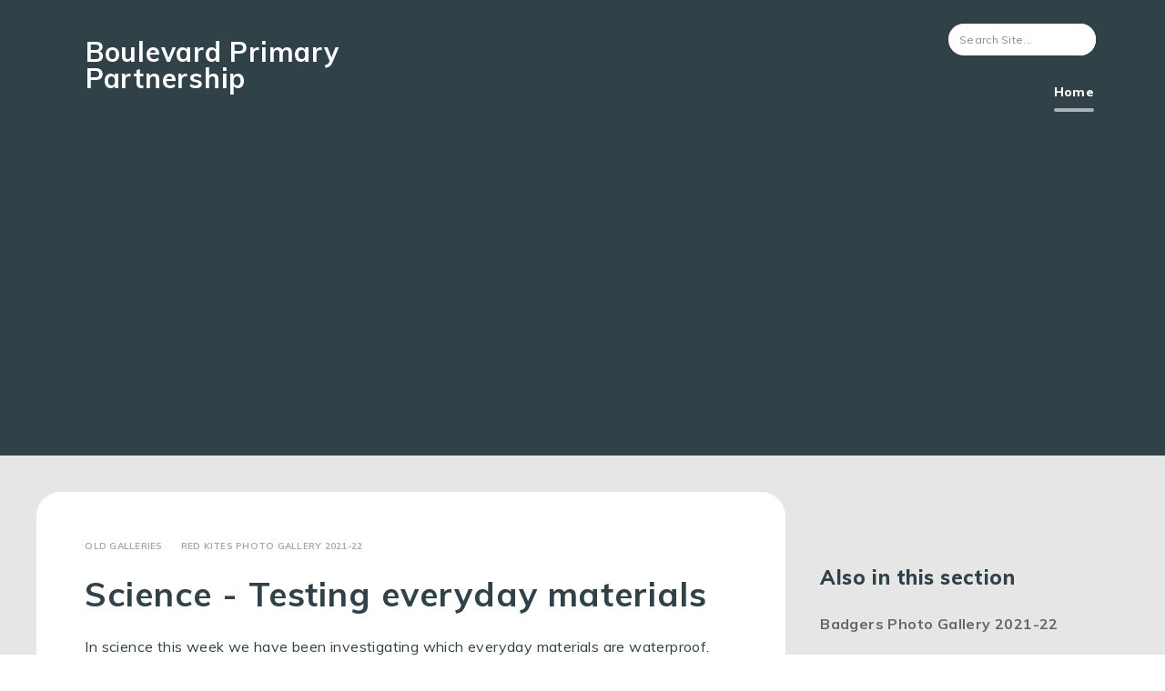

--- FILE ---
content_type: text/html
request_url: https://www.boulevardprimarypartnership.org.uk/gallery/?pid=147&gcatid=6&albumid=12
body_size: 36867
content:

<!DOCTYPE html>
<!--[if IE 7]><html class="no-ios no-js lte-ie9 lte-ie8 lte-ie7" lang="en" xml:lang="en"><![endif]-->
<!--[if IE 8]><html class="no-ios no-js lte-ie9 lte-ie8"  lang="en" xml:lang="en"><![endif]-->
<!--[if IE 9]><html class="no-ios no-js lte-ie9"  lang="en" xml:lang="en"><![endif]-->
<!--[if !IE]><!--> <html class="no-ios no-js"  lang="en" xml:lang="en"><!--<![endif]-->
	<head>
		<meta http-equiv="X-UA-Compatible" content="IE=edge" />
		<meta http-equiv="content-type" content="text/html; charset=utf-8"/>
		
		<link rel="canonical" href="https://www.boulevardprimarypartnership.org.uk/gallery/?pid=147&amp;gcatid=6&amp;albumid=12">
		<script>window.FontAwesomeConfig = {showMissingIcons: false};</script><link rel="stylesheet" media="screen" href="https://cdn.juniperwebsites.co.uk/_includes/font-awesome/5.7.1/css/fa-web-font.css?cache=v4.6.56.3">
<script defer src="https://cdn.juniperwebsites.co.uk/_includes/font-awesome/5.7.1/js/fontawesome-all.min.js?cache=v4.6.56.3"></script>
<script defer src="https://cdn.juniperwebsites.co.uk/_includes/font-awesome/5.7.1/js/fa-v4-shims.min.js?cache=v4.6.56.3"></script>

		<title>Boulevard Primary Partnership - Science - Testing everyday materials</title>
		
		<style type="text/css">
			:root {
				
				--col-pri: rgb(34, 34, 34);
				
				--col-sec: rgb(136, 136, 136);
				
			}
		</style>
		
<!--[if IE]>
<script>
console = {log:function(){return;}};
</script>
<![endif]-->

<script>
	var boolItemEditDisabled;
	var boolLanguageMode, boolLanguageEditOriginal;
	var boolViewingConnect;
	var boolConnectDashboard;
	var displayRegions = [];
	var intNewFileCount = 0;
	strItemType = "photo album";
	strSubItemType = "photo album";

	var featureSupport = {
		tagging: false,
		eventTagging: false
	};
	var boolLoggedIn = false;
boolAdminMode = false;
	var boolSuperUser = false;
strCookieBarStyle = 'bar';
	intParentPageID = "147";
	intCurrentItemID = 12;
	intCurrentCatID = 6;	strPhotoGalleryUploadLocation = 'top';

boolIsHomePage = false;
	boolItemEditDisabled = true;
	boolLanguageEditOriginal=true;
	strCurrentLanguage='en-gb';	strFileAttachmentsUploadLocation = 'bottom';	boolViewingConnect = false;	boolConnectDashboard = false;	var objEditorComponentList = {};

</script>

<script src="https://cdn.juniperwebsites.co.uk/admin/_includes/js/mutation_events.min.js?cache=v4.6.56.3"></script>
<script src="https://cdn.juniperwebsites.co.uk/admin/_includes/js/jquery/jquery.js?cache=v4.6.56.3"></script>
<script src="https://cdn.juniperwebsites.co.uk/admin/_includes/js/jquery/jquery.prefilter.js?cache=v4.6.56.3"></script>
<script src="https://cdn.juniperwebsites.co.uk/admin/_includes/js/jquery/jquery.query.js?cache=v4.6.56.3"></script>
<script src="https://cdn.juniperwebsites.co.uk/admin/_includes/js/jquery/js.cookie.js?cache=v4.6.56.3"></script>
<script src="/_includes/editor/template-javascript.asp?cache=260112"></script>
<script src="/admin/_includes/js/functions/minified/functions.login.new.asp?cache=260112"></script>

  <script>

  </script>
<link href="https://www.boulevardprimarypartnership.org.uk/feeds/album.asp?albumid=12&amp;pid=147&amp;gcatid=6" rel="alternate" type="application/rss+xml" title="Boulevard Primary Partnership - Album Feed"><link href="https://www.boulevardprimarypartnership.org.uk/feeds/gallery.asp?gcatid=6&amp;pid=147" rel="alternate" type="application/rss+xml" title="Boulevard Primary Partnership - Gallery Feed"><link rel="stylesheet" media="screen" href="/_site/css/main.css?cache=260112">
<script>var strFallbackPath = '/_site/images/design/thumbnail.jpg';</script>
	<link rel="stylesheet" href="/_site/css/print.css" type="text/css" media="print">
	<meta name="mobile-web-app-capable" content="yes">
	<meta name="apple-mobile-web-app-capable" content="yes">
	<meta name="viewport" content="width=device-width, initial-scale=1, minimum-scale=1, maximum-scale=1">
	<link rel="author" href="/humans.txt">
	<link rel="icon" href="/_site/images/favicons/favicon.ico">
	<link rel="apple-touch-icon" href="/_site/images/favicons/favicon.png">
	<link href="https://fonts.googleapis.com/css2?family=Muli:ital,wght@0,400;0,600;0,700;0,800;1,400&family=Caveat+Brush&display=swap" rel="stylesheet">

	<script type="text/javascript">
	var iOS = ( navigator.userAgent.match(/(iPad|iPhone|iPod)/g) ? true : false );
	if (iOS) { $('html').removeClass('no-ios').addClass('ios'); }
	</script><link rel="stylesheet" media="screen" href="https://cdn.juniperwebsites.co.uk/_includes/css/content-blocks.css?cache=v4.6.56.3">
<link rel="stylesheet" media="screen" href="/_includes/css/cookie-colour.asp?cache=260112">
<link rel="stylesheet" media="screen" href="https://cdn.juniperwebsites.co.uk/_includes/css/cookies.css?cache=v4.6.56.3">
<link rel="stylesheet" media="screen" href="https://cdn.juniperwebsites.co.uk/_includes/css/cookies.advanced.css?cache=v4.6.56.3">
<link rel="stylesheet" media="screen" href="/_site/css/gallery.css?cache=260112">
<link rel="stylesheet" media="screen" href="https://cdn.juniperwebsites.co.uk/admin/_includes/js/lightgallery_v2/css/lightgallery-bundle.min.css?cache=v4.6.56.3">
<script integrity="sha512-n82wdm8yNoOCDS7jsP6OEe12S0GHQV7jGSwj5V2tcNY/KM3z+oSDraUN3Hjf3EgOS9HWa4s3DmSSM2Z9anVVRQ==" crossorigin="anonymous" referrerpolicy="no-referrer" src="https://cdnjs.cloudflare.com/ajax/libs/lightgallery/2.8.1/lightgallery.min.js?cache=260112"></script>
<script integrity="sha512-TFYXjHb/UymEC8RX54XLkgjfmBt/ekXY4qbw7IeSTvsUHsmvQzYN3oVdud8Qqgi4/dPpUKLJA9RkYj2U7sIZ0w==" crossorigin="anonymous" referrerpolicy="no-referrer" src="https://cdnjs.cloudflare.com/ajax/libs/lightgallery/2.8.1/plugins/autoplay/lg-autoplay.min.js?cache=260112"></script>
<script integrity="sha512-TCjJYS48Xyn1lM1tXcSlfLR/K8wVagbOYRuuDZOAJog0h4ECN79ak5IeszyiCGmhC2jvrVBnS1rPPwpxpHjN4w==" crossorigin="anonymous" referrerpolicy="no-referrer" src="https://cdnjs.cloudflare.com/ajax/libs/lightgallery/2.8.1/plugins/fullscreen/lg-fullscreen.min.js?cache=260112"></script>
<script integrity="sha512-JJ6kXdrz+7LlX78Nb0TttHqmOXaRmfmzrL1Z1W33cILbfhCK6/4IdDdi9COOfeggOWJTbqVoNiC/j9fLCJGLlw==" crossorigin="anonymous" referrerpolicy="no-referrer" src="https://cdnjs.cloudflare.com/ajax/libs/lightgallery/2.8.1/plugins/thumbnail/lg-thumbnail.min.js?cache=260112"></script>
<script integrity="sha512-Pj7YuT7FtS/ag8hcPK0jGMersZh30rTlDTYlUEOvLKMkD15+PxIKV1WEhJBihHS5Vcotqi6z18jerW+UTuLK4Q==" crossorigin="anonymous" referrerpolicy="no-referrer" src="https://cdnjs.cloudflare.com/ajax/libs/lightgallery/2.8.1/plugins/hash/lg-hash.min.js?cache=260112"></script>
<script integrity="sha512-/nVDv6BV2iCSxA44tgJLUgxmURDKfoUYdpLah0Hz8s3rpWBMHeiSzrr7bplsMBf+mF2L//RXX2q/SE6B0UhCRA==" crossorigin="anonymous" referrerpolicy="no-referrer" src="https://cdnjs.cloudflare.com/ajax/libs/lightgallery/2.8.1/plugins/zoom/lg-zoom.min.js?cache=260112"></script>
<script src="https://cdn.juniperwebsites.co.uk/gallery/js/gallery.js?cache=v4.6.56.3"></script>
<link rel="stylesheet" media="screen" href="https://cdn.juniperwebsites.co.uk/_includes/css/overlord.css?cache=v4.6.56.3">
<link rel="stylesheet" media="screen" href="https://cdn.juniperwebsites.co.uk/_includes/css/templates.css?cache=v4.6.56.3">
<link rel="stylesheet" media="screen" href="/_site/css/attachments.css?cache=260112">
<link rel="stylesheet" media="screen" href="/_site/css/templates.css?cache=260112">
<style>#print_me { display: none;}</style><script src="https://cdn.juniperwebsites.co.uk/admin/_includes/js/modernizr.js?cache=v4.6.56.3"></script>

        <meta property="og:site_name" content="Boulevard Primary Partnership" />
        <meta property="og:title" content="Science - Testing everyday materials" />
        <meta property="og:image" content="https://www.boulevardprimarypartnership.org.uk/_site/data/images/galleries/12/IMG1452.JPG" />
        <meta property="og:type" content="website" />
        <meta property="twitter:card" content="summary" />
</head>


    <body>


<div id="print_me"></div>
<div class="mason mason--inner">

	<section class="access">
		<a class="access__anchor" name="header"></a>
		<a class="access__link" href="#content">Skip to content &darr;</a>
	</section>
	

	<header class="header header__flex col__white" data-menu="menu">
		<section class="menu">
			<button class="reset__button cover mobile__menu__bg" data-remove=".mason--menu"></button>
			<div class="menu__extras">
				<p class="inline"><i class="fal fa-phone"></i></p>
				<div class="search__container inline">
					<div class="search__container__flex">
						<form method="post" action="/search/default.asp?pid=0" class="menu__extras__form block">
							<button class="menu__extras__submit reset__button" type="submit" name="Search"><i class="fas fa-search"></i></button>
							<input class="menu__extras__input cover f__display" type="text" name="searchValue" title="search..." placeholder="Search Site..."/>
						</form>					
					</div>
					<button data-toggle=".mason--find" class="f__17 find__button reset__button inline circle col__white"><i class="fas fa-search"></i></button>
				</div>
			</div>
			<nav class="menu__sidebar">
				<ul class="menu__list reset__ul"><li class="menu__list__item menu__list__item--page_1 menu__list__item--subitems menu__list__item--selected"><a class="menu__list__item__link reset__a block fw__800" id="page_1" href="/"><span>Home</span></a><button class="menu__list__item__button reset__button" data-tab=".menu__list__item--page_1--expand"><i class="menu__list__item__button__icon fa fa-angle-down"></i></button><ul class="menu__list__item__sub"><li class="menu__list__item menu__list__item--page_2"><a class="menu__list__item__link reset__a block fw__800" id="page_2" href="/page/?title=Southwood+School&amp;pid=2"><span>Southwood School</span></a><button class="menu__list__item__button reset__button" data-tab=".menu__list__item--page_2--expand"><i class="menu__list__item__button__icon fa fa-angle-down"></i></button></li><li class="menu__list__item menu__list__item--page_3"><a class="menu__list__item__link reset__a block fw__800" id="page_3" href="/page/?title=Downs+Barn+School&amp;pid=3"><span>Downs Barn School</span></a><button class="menu__list__item__button reset__button" data-tab=".menu__list__item--page_3--expand"><i class="menu__list__item__button__icon fa fa-angle-down"></i></button></li><li class="menu__list__item menu__list__item--page_89"><a class="menu__list__item__link reset__a block fw__800" id="page_89" href="/germander-park-school"><span>Germander Park School</span></a><button class="menu__list__item__button reset__button" data-tab=".menu__list__item--page_89--expand"><i class="menu__list__item__button__icon fa fa-angle-down"></i></button></li></ul></li></ul>
			</nav>
		</section>
		<div class="header__extras">			
			<button class="menu__btn reset__button bg__pri block parent fw__700 f__uppercase col__white" data-toggle=".mason--menu">	
				<div class="menu__btn__text menu__btn__text--open cover"><i class="fas fa-bars"></i><span>Menu</span></div>
				<div class="menu__btn__text menu__btn__text--close cover"><i class="fas fa-times"></i><span>Close</span></div>
			</button>
		</div>
		<div class="header__container">
			<div class="header__logo inline">
				
				<h1 class="header__title">Boulevard Primary Partnership</h1>			
			</div>
		</div>
	</header>
	
	<section class="hero container">
		
			<div class="hero__slideshow cover parent" data-cycle="">
				<div class="hero__slideshow__item cover"><div class="hero__slideshow__item__image" data-img="/_site/data/files/images/slideshow/5/038216B1698095E38161EDD060E6596B.jpg"></div></div>
			</div>
		
	</section>
	
	<main class="main container main--no--related" id="scrollDown">
		
		<div class="main__flex">
			<div class="content content--photo_album">
				<div class="breadcrumbs">
					<ul class="content__path"><li class="content__path__item content__path__item--page_1 content__path__item--selected inline f__uppercase fw__700 f__10"><a class="content__path__item__link reset__a col__type" id="page_1" href="/"><span>Home</span></a><span class="content__path__item__sep"><i class="far fa-angle-right"></i></span></li><li class="content__path__item content__path__item--page_1 content__path__item--selected inline f__uppercase fw__700 f__10"><a class="content__path__item__link reset__a col__type" id="page_1" href="/"><span>Home</span></a><span class="content__path__item__sep"><i class="far fa-angle-right"></i></span></li><li class="content__path__item content__path__item--page_147 content__path__item--selected inline f__uppercase fw__700 f__10"><a class="content__path__item__link reset__a col__type" id="page_147" href="/page/?title=Old+galleries&amp;pid=147"><span>Old galleries</span></a><span class="content__path__item__sep"><i class="far fa-angle-right"></i></span></li><li class="content__path__item content__path__item--photo_gallery_6 content__path__item--selected inline f__uppercase fw__700 f__10"><a class="content__path__item__link reset__a col__type" id="photo_gallery_6" href="/gallery/?pid=147&amp;gcatid=6"><span>Red Kites Photo Gallery 2021-22</span></a><span class="content__path__item__sep"><i class="far fa-angle-right"></i></span></li></ul>
				</div>
				<h1 class="content__title" id="itemTitle">Science - Testing everyday materials</h1>
				<a class="content__anchor" name="content"></a>
				<div class="content__region"><p>In science this week we have been investigating which everyday materials are waterproof. We had to make coats from paper, plastic, paper and sponge for a teddy. We then dunked the teddy in water to see how well the material kept them dry. We learnt that the best material was the plastic and the worst material was the paper</p>
</div><div class="content__album"><ul class="content__album__list content__album__list--2 feed">
<li data-sub-html="#content__album__list__item--69>.content__album__list__item__info"><div class="content__album__list__item content__album__list__item--69 ui_card" id="content__album__list__item--69"><div class="content__album__list__item__image ui_card__img ui_card__img--full"><a href="/_site/data/images/galleries/12/IMG1471.JPG"><img src="/_site/data/images/galleries/12/thumb-IMG1471.JPG" /></a></div><div class="content__album__list__item__info"><h3 class="content__album__list__item__info__title">IMG1471</h3><p class="content__album__list__item__info__desc"></p><div class="content__album__list__item__info__tags"></div></div><div class="content__album__list__item__edit"><div class="content__album__list__item__edit__data"><div class="src">IMG1471.JPG</div><div class="id">69</div><div class="title">IMG1471</div><div class="desc"></div><div class="tags"></div></div><div class="content__album__list__item__edit__fields admin_ui"></div></div></div></li>
<li data-sub-html="#content__album__list__item--68>.content__album__list__item__info"><div class="content__album__list__item content__album__list__item--68 ui_card" id="content__album__list__item--68"><div class="content__album__list__item__image ui_card__img ui_card__img--full"><a href="/_site/data/images/galleries/12/IMG1469.JPG"><img src="/_site/data/images/galleries/12/thumb-IMG1469.JPG" /></a></div><div class="content__album__list__item__info"><h3 class="content__album__list__item__info__title">IMG1469</h3><p class="content__album__list__item__info__desc"></p><div class="content__album__list__item__info__tags"></div></div><div class="content__album__list__item__edit"><div class="content__album__list__item__edit__data"><div class="src">IMG1469.JPG</div><div class="id">68</div><div class="title">IMG1469</div><div class="desc"></div><div class="tags"></div></div><div class="content__album__list__item__edit__fields admin_ui"></div></div></div></li>
<li data-sub-html="#content__album__list__item--67>.content__album__list__item__info"><div class="content__album__list__item content__album__list__item--67 ui_card" id="content__album__list__item--67"><div class="content__album__list__item__image ui_card__img ui_card__img--full"><a href="/_site/data/images/galleries/12/IMG1468.JPG"><img src="/_site/data/images/galleries/12/thumb-IMG1468.JPG" /></a></div><div class="content__album__list__item__info"><h3 class="content__album__list__item__info__title">IMG1468</h3><p class="content__album__list__item__info__desc"></p><div class="content__album__list__item__info__tags"></div></div><div class="content__album__list__item__edit"><div class="content__album__list__item__edit__data"><div class="src">IMG1468.JPG</div><div class="id">67</div><div class="title">IMG1468</div><div class="desc"></div><div class="tags"></div></div><div class="content__album__list__item__edit__fields admin_ui"></div></div></div></li>
<li data-sub-html="#content__album__list__item--66>.content__album__list__item__info"><div class="content__album__list__item content__album__list__item--66 ui_card" id="content__album__list__item--66"><div class="content__album__list__item__image ui_card__img ui_card__img--full"><a href="/_site/data/images/galleries/12/IMG1466.JPG"><img src="/_site/data/images/galleries/12/thumb-IMG1466.JPG" /></a></div><div class="content__album__list__item__info"><h3 class="content__album__list__item__info__title">IMG1466</h3><p class="content__album__list__item__info__desc"></p><div class="content__album__list__item__info__tags"></div></div><div class="content__album__list__item__edit"><div class="content__album__list__item__edit__data"><div class="src">IMG1466.JPG</div><div class="id">66</div><div class="title">IMG1466</div><div class="desc"></div><div class="tags"></div></div><div class="content__album__list__item__edit__fields admin_ui"></div></div></div></li>
<li data-sub-html="#content__album__list__item--65>.content__album__list__item__info"><div class="content__album__list__item content__album__list__item--65 ui_card" id="content__album__list__item--65"><div class="content__album__list__item__image ui_card__img ui_card__img--full"><a href="/_site/data/images/galleries/12/IMG1462.JPG"><img src="/_site/data/images/galleries/12/thumb-IMG1462.JPG" /></a></div><div class="content__album__list__item__info"><h3 class="content__album__list__item__info__title">IMG1462</h3><p class="content__album__list__item__info__desc"></p><div class="content__album__list__item__info__tags"></div></div><div class="content__album__list__item__edit"><div class="content__album__list__item__edit__data"><div class="src">IMG1462.JPG</div><div class="id">65</div><div class="title">IMG1462</div><div class="desc"></div><div class="tags"></div></div><div class="content__album__list__item__edit__fields admin_ui"></div></div></div></li>
<li data-sub-html="#content__album__list__item--64>.content__album__list__item__info"><div class="content__album__list__item content__album__list__item--64 ui_card" id="content__album__list__item--64"><div class="content__album__list__item__image ui_card__img ui_card__img--full"><a href="/_site/data/images/galleries/12/IMG1460.JPG"><img src="/_site/data/images/galleries/12/thumb-IMG1460.JPG" /></a></div><div class="content__album__list__item__info"><h3 class="content__album__list__item__info__title">IMG1460</h3><p class="content__album__list__item__info__desc"></p><div class="content__album__list__item__info__tags"></div></div><div class="content__album__list__item__edit"><div class="content__album__list__item__edit__data"><div class="src">IMG1460.JPG</div><div class="id">64</div><div class="title">IMG1460</div><div class="desc"></div><div class="tags"></div></div><div class="content__album__list__item__edit__fields admin_ui"></div></div></div></li>
<li data-sub-html="#content__album__list__item--63>.content__album__list__item__info"><div class="content__album__list__item content__album__list__item--63 ui_card" id="content__album__list__item--63"><div class="content__album__list__item__image ui_card__img ui_card__img--full"><a href="/_site/data/images/galleries/12/IMG1457.JPG"><img src="/_site/data/images/galleries/12/thumb-IMG1457.JPG" /></a></div><div class="content__album__list__item__info"><h3 class="content__album__list__item__info__title">IMG1457</h3><p class="content__album__list__item__info__desc"></p><div class="content__album__list__item__info__tags"></div></div><div class="content__album__list__item__edit"><div class="content__album__list__item__edit__data"><div class="src">IMG1457.JPG</div><div class="id">63</div><div class="title">IMG1457</div><div class="desc"></div><div class="tags"></div></div><div class="content__album__list__item__edit__fields admin_ui"></div></div></div></li>
<li data-sub-html="#content__album__list__item--62>.content__album__list__item__info"><div class="content__album__list__item content__album__list__item--62 ui_card" id="content__album__list__item--62"><div class="content__album__list__item__image ui_card__img ui_card__img--full"><a href="/_site/data/images/galleries/12/IMG1455.JPG"><img src="/_site/data/images/galleries/12/thumb-IMG1455.JPG" /></a></div><div class="content__album__list__item__info"><h3 class="content__album__list__item__info__title">IMG1455</h3><p class="content__album__list__item__info__desc"></p><div class="content__album__list__item__info__tags"></div></div><div class="content__album__list__item__edit"><div class="content__album__list__item__edit__data"><div class="src">IMG1455.JPG</div><div class="id">62</div><div class="title">IMG1455</div><div class="desc"></div><div class="tags"></div></div><div class="content__album__list__item__edit__fields admin_ui"></div></div></div></li>
<li data-sub-html="#content__album__list__item--61>.content__album__list__item__info"><div class="content__album__list__item content__album__list__item--61 content__album__list__item--thumbnail ui_card" id="content__album__list__item--61"><div class="content__album__list__item__image ui_card__img ui_card__img--full"><a href="/_site/data/images/galleries/12/IMG1452.JPG"><img src="/_site/data/images/galleries/12/thumb-IMG1452.JPG" /></a></div><div class="content__album__list__item__info"><h3 class="content__album__list__item__info__title">IMG1452</h3><p class="content__album__list__item__info__desc"></p><div class="content__album__list__item__info__tags"></div></div><div class="content__album__list__item__edit"><div class="content__album__list__item__edit__data"><div class="src">IMG1452.JPG</div><div class="id">61</div><div class="title">IMG1452</div><div class="desc"></div><div class="tags"></div></div><div class="content__album__list__item__edit__fields admin_ui"></div></div></div></li></ul>				</div>			
			</div>		
			
				<div class="subnav__container container">
					<nav class="subnav">
						<a class="subnav__anchor" name="subnav"></a>
						<h2 class="subnav__title">Also in this section</h2>
						<ul class="subnav__list"><li class="subnav__list__item subnav__list__item--photo_gallery_5"><a class="subnav__list__item__link col__white reset__a block" id="photo_gallery_5" href="/gallery/?pid=147&amp;gcatid=5"><span class="inline">Badgers Photo Gallery 2021-22</span></a></li><li class="subnav__list__item subnav__list__item--photo_gallery_10"><a class="subnav__list__item__link col__white reset__a block" id="photo_gallery_10" href="/gallery/?pid=147&amp;gcatid=10"><span class="inline">Badgers Forest School 2021-22</span></a></li><li class="subnav__list__item subnav__list__item--photo_gallery_8"><a class="subnav__list__item__link col__white reset__a block" id="photo_gallery_8" href="/gallery/?pid=147&amp;gcatid=8"><span class="inline">Ducklings Photo Gallery 2021-22</span></a></li><li class="subnav__list__item subnav__list__item--photo_gallery_6 subnav__list__item--selected"><a class="subnav__list__item__link col__white reset__a block" id="photo_gallery_6" href="/gallery/?pid=147&amp;gcatid=6"><span class="inline">Red Kites Photo Gallery 2021-22</span></a></li><li class="subnav__list__item subnav__list__item--photo_gallery_7"><a class="subnav__list__item__link col__white reset__a block" id="photo_gallery_7" href="/gallery/?pid=147&amp;gcatid=7"><span class="inline">Hedgehogs Photo Gallery 2021-22</span></a></li><li class="subnav__list__item subnav__list__item--photo_gallery_18"><a class="subnav__list__item__link col__white reset__a block" id="photo_gallery_18" href="/gallery/?pid=147&amp;gcatid=18"><span class="inline">Doves Photo Gallery          2021-22</span></a></li></ul>
					</nav>
				</div>
			
		</div>
		
	</main> 
	
	

	<footer class="footer f__center container">
		<p class="footer__links"><a href="https://www.boulevardprimarypartnership.org.uk/accessibility.asp?level=high-vis&amp;item=photo_album_12" title="This link will display the current page in high visibility mode, suitable for screen reader software">High Visibility Version</a><a href="https://www.boulevardprimarypartnership.org.uk/accessibility-statement/">Accessibility Statement</a><a href="/sitemap/?pid=0">Sitemap</a><a href="/privacy-cookies/">Privacy Policy</a><a href="#" id="cookie_settings" role="button" title="Cookie Settings" aria-label="Cookie Settings">Cookie Settings</a>
<script>
	$(document).ready(function() {
		$('#cookie_settings').on('click', function(event) { 
			event.preventDefault();
			$('.cookie_information__icon').trigger('click');
		});
	}); 
</script></p>
		<p>Copyright &copy; 2026&nbsp; Boulevard Primary Partnership, Website design by <a rel="nofollow" target="_blank" href="https://websites.junipereducation.org/"> e4education</a></p>
		<div class="footer__school bg__pri col__white">
			<button class="footer__school__toggle reset__button bg__pri col__white" data-toggle=".mason--footer"><i class="fas fa-info-circle"></i><span>Part of the <strong>Boulevard Primary Partnership</strong></span><i class="far fa-fw fa-angle-up"></i></button>
			<div class="footer__school__content">
				
				<p>We are proud to be federated with Germander Park School and Southwood School and Downs Barn School in the Boulevard Primary Partnership.</p>
				<p><small>We have a vision that children should Achieve, Create, Enjoy, because Together Everyone Achieves More. Our ACE TEAM vision is embedded in the 4 Rs values that we share with the children, where we RESPECT one another, we build our RESILIENCE to challenges, we take RESPONSIBILITY for our actions and we REFLECT on our learning.</small></p>
			</div>
			<div class="footer__school__links">
				<div class="footer__school__link inline" data-name="Germander Park School"><a class="reset__a inline" href="/page/?pid=89"><div class="footer__school__link__logo inline circle"><img src="/_site/images/design/logo_germander_new.png"/></div><div class="footer__school__link__title fw__800">Germander Park School</div></a></div><div class="footer__school__link inline" data-name="Southwood School"><a class="reset__a inline" href="/page/?pid=2"><div class="footer__school__link__logo inline circle"><img src="/_site/images/design/logo_southwood_school_new.png"/></div><div class="footer__school__link__title fw__800">Southwood School</div></a></div><div class="footer__school__link inline" data-name="Downs Barn School"><a class="reset__a inline" href="/page/?pid=3"><div class="footer__school__link__logo inline circle"><img src="/_site/images/design/logo_downs_barn_school_new.png"/></div><div class="footer__school__link__title fw__800">Downs Barn School</div></a></div>
			</div>
		</div>
	</footer>

 

</div>

<!-- JS -->
<script type="text/javascript" src="/_includes/js/mason.min.js"></script>
<script type="text/javascript" src="/_site/js/min/modernizer-custom.min.js"></script>
<script type="text/javascript" src="/_site/js/min/owl.carousel.min.js"></script>
<script type="text/javascript" src="/_site/js/min/jquery.cycle2.min.js"></script>

	<script type="text/javascript" src="/_site/js/min/functions.min.js"></script> 
	<script type="text/javascript" src="/_site/js/min/scripts.min.js"></script>


<script type="text/javascript">
$(".content__region table").each(function(){
 if (!$(this).parent().hasClass("table__container")){
    $( ".content__region table" ).wrap( "<div class='table__container'></div>" );
 }
 });
</script>
<!-- /JS -->
<script src="https://cdn.juniperwebsites.co.uk/admin/_includes/js/functions/minified/functions.dialog.js?cache=v4.6.56.3"></script>
<div class="cookie_information cookie_information--bar cookie_information--bottom cookie_information--left cookie_information--active"> <div class="cookie_information__icon_container "> <div class="cookie_information__icon " title="Cookie Settings"><i class="fa fa-exclamation"></i></div> <div class="cookie_information__hex "></div> </div> <div class="cookie_information__inner"> <div class="cookie_information__hex cookie_information__hex--large"></div> <div class="cookie_information__info"> <h1 class="">Cookie Policy</h1> <article>This site uses cookies to store information on your computer. <a href="/privacy-cookies" title="See cookie policy">Click here for more information</a><div class="cookie_information__buttons"><button class="cookie_information__button " data-type="allow" title="Allow" aria-label="Allow">Allow</button><button class="cookie_information__button  " data-type="deny" title="Deny" aria-label="Deny">Deny</button></div></article> </div> <button class="cookie_information__close"><i class="fa fa-times" ria-hidden="true"></i></button> </div></div>

<script>
    var strDialogTitle = 'Cookie Settings',
        strDialogSaveButton = 'Save',
        strDialogRevokeButton = 'Revoke';

    $(document).ready(function(){
        $('.cookie_information__icon, .cookie_information__close').on('click', function() {
            $('.cookie_information').toggleClass('cookie_information--active');
        });

        if ($.cookie.allowed()) {
            $('.cookie_information__icon_container').addClass('cookie_information__icon_container--hidden');
            $('.cookie_information').removeClass('cookie_information--active');
        }

        $(document).on('click', '.cookie_information__button', function() {
            var strType = $(this).data('type');
            if (strType === 'settings') {
                openCookieSettings();
            } else {
                saveCookiePreferences(strType, '');
            }
        });
        if (!$('.cookie_ui').length) {
            $('body').append($('<div>', {
                class: 'cookie_ui'
            }));
        }

        var openCookieSettings = function() {
            $('body').e4eDialog({
                diagTitle: strDialogTitle,
                contentClass: 'clublist--add',
                width: '500px',
                height: '90%',
                source: '/privacy-cookies/cookie-popup.asp',
                bind: false,
                appendTo: '.cookie_ui',
                buttons: [{
                    id: 'primary',
                    label: strDialogSaveButton,
                    fn: function() {
                        var arrAllowedItems = [];
                        var strType = 'allow';
                        arrAllowedItems.push('core');
                        if ($('#cookie--targeting').is(':checked')) arrAllowedItems.push('targeting');
                        if ($('#cookie--functional').is(':checked')) arrAllowedItems.push('functional');
                        if ($('#cookie--performance').is(':checked')) arrAllowedItems.push('performance');
                        if (!arrAllowedItems.length) strType = 'deny';
                        if (!arrAllowedItems.length === 4) arrAllowedItems = 'all';
                        saveCookiePreferences(strType, arrAllowedItems.join(','));
                        this.close();
                    }
                }, {
                    id: 'close',
                    
                    label: strDialogRevokeButton,
                    
                    fn: function() {
                        saveCookiePreferences('deny', '');
                        this.close();
                    }
                }]
            });
        }
        var saveCookiePreferences = function(strType, strCSVAllowedItems) {
            if (!strType) return;
            if (!strCSVAllowedItems) strCSVAllowedItems = 'all';
            $.ajax({
                'url': '/privacy-cookies/json.asp?action=updateUserPreferances',
                data: {
                    preference: strType,
                    allowItems: strCSVAllowedItems === 'all' ? '' : strCSVAllowedItems
                },
                success: function(data) {
                    var arrCSVAllowedItems = strCSVAllowedItems.split(',');
                    if (data) {
                        if ('allow' === strType && (strCSVAllowedItems === 'all' || (strCSVAllowedItems.indexOf('core') > -1 && strCSVAllowedItems.indexOf('targeting') > -1) && strCSVAllowedItems.indexOf('functional') > -1 && strCSVAllowedItems.indexOf('performance') > -1)) {
                            if ($(document).find('.no__cookies').length > 0) {
                                $(document).find('.no__cookies').each(function() {
                                    if ($(this).data('replacement')) {
                                        var replacement = $(this).data('replacement')
                                        $(this).replaceWith(replacement);
                                    } else {
                                        window.location.reload();
                                    }
                                });
                            }
                            $('.cookie_information__icon_container').addClass('cookie_information__icon_container--hidden');
                            $('.cookie_information').removeClass('cookie_information--active');
                            $('.cookie_information__info').find('article').replaceWith(data);
                        } else {
                            $('.cookie_information__info').find('article').replaceWith(data);
                            if(strType === 'dontSave' || strType === 'save') {
                                $('.cookie_information').removeClass('cookie_information--active');
                            } else if(strType === 'deny') {
                                $('.cookie_information').addClass('cookie_information--active');
                            } else {
                                $('.cookie_information').removeClass('cookie_information--active');
                            }
                        }
                    }
                }
            });
        }
    });
</script><script>
var loadedJS = {"https://cdn.juniperwebsites.co.uk/_includes/font-awesome/5.7.1/js/fontawesome-all.min.js": true,"https://cdn.juniperwebsites.co.uk/_includes/font-awesome/5.7.1/js/fa-v4-shims.min.js": true,"https://cdn.juniperwebsites.co.uk/admin/_includes/js/mutation_events.min.js": true,"https://cdn.juniperwebsites.co.uk/admin/_includes/js/jquery/jquery.js": true,"https://cdn.juniperwebsites.co.uk/admin/_includes/js/jquery/jquery.prefilter.js": true,"https://cdn.juniperwebsites.co.uk/admin/_includes/js/jquery/jquery.query.js": true,"https://cdn.juniperwebsites.co.uk/admin/_includes/js/jquery/js.cookie.js": true,"/_includes/editor/template-javascript.asp": true,"/admin/_includes/js/functions/minified/functions.login.new.asp": true,"https://cdnjs.cloudflare.com/ajax/libs/lightgallery/2.8.1/lightgallery.min.js": true,"https://cdnjs.cloudflare.com/ajax/libs/lightgallery/2.8.1/plugins/autoplay/lg-autoplay.min.js": true,"https://cdnjs.cloudflare.com/ajax/libs/lightgallery/2.8.1/plugins/fullscreen/lg-fullscreen.min.js": true,"https://cdnjs.cloudflare.com/ajax/libs/lightgallery/2.8.1/plugins/thumbnail/lg-thumbnail.min.js": true,"https://cdnjs.cloudflare.com/ajax/libs/lightgallery/2.8.1/plugins/hash/lg-hash.min.js": true,"https://cdnjs.cloudflare.com/ajax/libs/lightgallery/2.8.1/plugins/zoom/lg-zoom.min.js": true,"https://cdn.juniperwebsites.co.uk/gallery/js/gallery.js": true,"https://cdn.juniperwebsites.co.uk/admin/_includes/js/modernizr.js": true,"https://cdn.juniperwebsites.co.uk/admin/_includes/js/functions/minified/functions.dialog.js": true};
var loadedCSS = {"https://cdn.juniperwebsites.co.uk/_includes/font-awesome/5.7.1/css/fa-web-font.css": true,"/_site/css/main.css": true,"https://cdn.juniperwebsites.co.uk/_includes/css/content-blocks.css": true,"/_includes/css/cookie-colour.asp": true,"https://cdn.juniperwebsites.co.uk/_includes/css/cookies.css": true,"https://cdn.juniperwebsites.co.uk/_includes/css/cookies.advanced.css": true,"/_site/css/gallery.css": true,"https://cdn.juniperwebsites.co.uk/admin/_includes/js/lightgallery_v2/css/lightgallery-bundle.min.css": true,"https://cdn.juniperwebsites.co.uk/_includes/css/overlord.css": true,"https://cdn.juniperwebsites.co.uk/_includes/css/templates.css": true,"/_site/css/attachments.css": true,"/_site/css/templates.css": true};
</script>


</body>
</html>

--- FILE ---
content_type: text/css
request_url: https://www.boulevardprimarypartnership.org.uk/_site/css/main.css?cache=260112
body_size: 64724
content:
/*! normalize.css v1.1.2 | MIT License | git.io/normalize */article,aside,details,figcaption,figure,footer,header,hgroup,main,nav,section,summary{display:block}audio,canvas,video{display:inline-block;*display:inline;*zoom:1}audio:not([controls]){display:none;height:0}[hidden]{display:none}html{font-size:100%;-ms-text-size-adjust:100%;-webkit-text-size-adjust:100%}button,html,input,select,textarea{font-family:sans-serif}body{margin:0}a:focus{outline:thin dotted}a:active,a:hover{outline:0}h1{font-size:2em;margin:0.67em 0}h2{font-size:1.5em;margin:0.83em 0}h3{font-size:1.17em;margin:1em 0}h4{font-size:1em;margin:1.33em 0}h5{font-size:0.83em;margin:1.67em 0}h6{font-size:0.67em;margin:2.33em 0}abbr[title]{border-bottom:1px dotted}b,strong{font-weight:bold}blockquote{margin:1em 40px}dfn{font-style:italic}hr{-moz-box-sizing:content-box;-webkit-box-sizing:content-box;box-sizing:content-box;height:0}mark{background:#ff0;color:#000}p,pre{margin:1em 0}code,kbd,pre,samp{font-family:monospace, serif;_font-family:'courier new', monospace;font-size:1em}pre{white-space:pre;white-space:pre-wrap;word-wrap:break-word}q{quotes:none}q:after,q:before{content:'';content:none}small{font-size:80%}sub,sup{font-size:75%;line-height:0;position:relative;vertical-align:baseline}sup{top:-0.5em}sub{bottom:-0.25em}dl,menu,ol,ul{margin:1em 0}dd{margin:0 0 0 40px}menu,ol,ul{padding:0 0 0 40px}nav ol,nav ul{list-style:none;list-style-image:none}img{border:0;-ms-interpolation-mode:bicubic}svg:not(:root){overflow:hidden}figure{margin:0}form{margin:0}fieldset{border:1px solid #c0c0c0;margin:0;padding:0.35em 0.625em 0.75em}legend{border:0;padding:0;white-space:normal;*margin-left:-7px}button,input,select,textarea{font-size:100%;margin:0;vertical-align:baseline;*vertical-align:middle}button,input{line-height:normal}button,select{text-transform:none}button,html input[type=button],input[type=reset],input[type=submit]{-webkit-appearance:button;cursor:pointer;*overflow:visible}button[disabled],html input[disabled]{cursor:default}input[type=checkbox],input[type=radio]{-webkit-box-sizing:border-box;box-sizing:border-box;padding:0;*height:13px;*width:13px}input[type=search]{-webkit-appearance:textfield;-webkit-box-sizing:content-box;-moz-box-sizing:content-box;box-sizing:content-box}input[type=search]::-webkit-search-cancel-button,input[type=search]::-webkit-search-decoration{-webkit-appearance:none}button::-moz-focus-inner,input::-moz-focus-inner{border:0;padding:0}textarea{overflow:auto;vertical-align:top}table{border-collapse:collapse;border-spacing:0}body{font-size:100%}.mason,body,html{width:100%;height:100%}body{background:#FFFFFF}.mason *,.mason :after,.mason :before{-webkit-box-sizing:border-box;box-sizing:border-box;*behavior:url("/_includes/polyfills/boxsizing.htc")}.mason--resizing *{-webkit-transition:none;-o-transition:none;transition:none}.mason{width:1024px;min-height:100%;height:auto!important;height:100%;margin:0 auto;clear:both;position:relative;overflow:hidden;background:#E6E6E6}@media (min-width:0px){.mason{width:auto}}.mason{color:#304148;font-family:"Muli", sans-serif}button,input,select,textarea{font-family:"Muli", sans-serif}.video{max-width:100%;position:relative;background:#000}.video iframe{width:100%;height:100%;position:absolute;border:0}.region h1,.region h2,.region h3,.region h4,.region h5,.region h6{color:#304148;font-family:"Muli", sans-serif;font-weight:normal;line-height:1.5em}.region a{color:#304148;text-decoration:none}.region hr{width:100%;height:0;margin:0;border:0;border-bottom:1px solid #E0E0E0}.region iframe,.region img{max-width:100%}.region img{height:auto!important}.region img[data-fill]{max-width:none}.region figure{max-width:100%;padding:2px;margin:1em 0;border:1px solid #E0E0E0;background:#F8F8F8}.region figure img{clear:both}.region figure figcaption{clear:both}.region blockquote{margin:1em 0;padding:0 0 0 1em}.region table{max-width:100%;margin:1em 0;clear:both;border:1px solid #E0E0E0;background:#F8F8F8}.region td,.region th{text-align:left;padding:0.25em 0.5em;border:1px solid #E0E0E0}.region label{margin-right:.5em;display:block}.region legend{padding:0 .5em}.region label em,.region legend em{color:#CF1111;font-style:normal;margin-left:.2em}.region input{max-width:100%}.region input[type=password],.region input[type=text]{width:18em;height:2em;display:block;padding:0 0 0 .5em;border:1px solid #E0E0E0}.region input[type=checkbox],.region input[type=radio]{width:1em;height:1em;margin:.4em}.region textarea{max-width:100%;display:block;padding:.5em;border:1px solid #E0E0E0}.region select{max-width:100%;width:18em;height:2em;padding:.2em;border:1px solid #E0E0E0}.region select[size]{height:auto;padding:.2em}.region fieldset{border-color:#E0E0E0}.captcha{display:block;margin:0 0 1em}.captcha__help{max-width:28em}.captcha__help--extended{max-width:26em}.captcha__elements{width:200px}.btn{height:auto;margin-top:-1px;display:inline-block;padding:0 1em;color:#304148;line-height:2.8em;letter-spacing:1px;text-decoration:none;text-transform:uppercase;border:1px solid #304148;background:transparent;-webkit-transition:background .4s, color .4s;-o-transition:background .4s, color .4s;transition:background .4s, color .4s}.btn:focus,.btn:hover{color:#FFF;background:#304148}.btn__icon,.btn__text{float:left;margin:0 0.2em;line-height:inherit}.btn__icon{font-size:1.5em;margin-top:-2px}.btn--disabled{color:#999;border-color:#999;cursor:default}.btn--disabled:focus,.btn--disabled:hover{color:#999;background:transparent}.access__anchor,.anchor{visibility:hidden;position:absolute;top:0}#forumUpdateForm fieldset{margin:1em 0}#forumUpdateForm .cmsForm__field{display:block;clear:both}.mason--admin .access__anchor,.mason--admin .anchor{margin-top:-110px}.ui_toolbar{clear:both;margin:1em 0;line-height:2.1em}.ui_toolbar:after,.ui_toolbar:before{content:'';display:table}.ui_toolbar:after{clear:both}.lte-ie7 .ui_toolbar{zoom:1}.ui_left>*,.ui_right>*,.ui_toolbar>*{margin:0 .5em 0 0;float:left}.ui_right>:last-child,.ui_toolbar>:last-child{margin-right:0}.ui_left{float:left}.ui_right{float:right;margin-left:.5em}.ui_button,.ui_select,.ui_tag{margin:0 .5em 0 0;position:relative;float:left;text-align:left}.ui_button,.ui_select>div,.ui_tag{height:2.1em;padding:0 .6em;position:relative;font-size:1em;white-space:nowrap;color:#444444!important;line-height:2.1em;border:1px solid;border-color:rgba(0, 0, 0, 0.15) rgba(0, 0, 0, 0.15) rgba(0, 0, 0, 0.25);border-radius:0px;background-color:#F8F8F8;background-image:none}.ui_button:hover,.ui_select:hover>div{background-color:#E0E0E0}.ui_button.ui_button--selected,.ui_select.ui_select--selected>div{background-color:#E0E0E0}.ui_button.ui_button--disabled,.ui_select.ui_select--disabled>div{cursor:default;color:rgba(68, 68, 68, 0.25)!important;background-color:#F8F8F8}.ui_button{margin:0 .3em 0 0;cursor:pointer;outline:none!important;text-decoration:none;-webkit-transition:background .3s;-o-transition:background .3s;transition:background .3s}.ui_card{padding:1em;display:block;text-align:left;color:#444444;background-color:#F8F8F8;border:1px solid!important;border-color:rgba(0, 0, 0, 0.15) rgba(0, 0, 0, 0.15) rgba(0, 0, 0, 0.25)!important;border-radius:0px}.ui_card:after,.ui_card:before{content:'';display:table;clear:both}.ui_card--void{padding:0;overflow:hidden}.ui_card--void>*{margin:-1px -2px -1px -1px}.ui_card__img{margin:0 -1em;display:block;overflow:hidden;border:2px solid #F8F8F8}.ui_card__img--top{margin:-1em -1em 0;border-radius:0px 0px 0 0}.ui_card__img--full{margin:-1em;border-radius:0px}.ui_txt{margin:0 0 0.8em;font-weight:300;line-height:1.6em}.ui_txt__title{margin:0.66667em 0;font-size:1.2em;font-weight:400;line-height:1.33333em}.ui_txt__bold{margin:0.8em 0;font-weight:400}.ui_txt__sub{margin:-1em 0 1em;font-size:0.8em;font-weight:300;line-height:2em}.ui_txt__content{font-size:0.9em;line-height:1.77778em}.ui_txt__content *{display:inline;margin:0}.ui_txt--truncate_3,.ui_txt--truncate_4,.ui_txt--truncate_5,.ui_txt--truncate_6,.ui_txt--truncate_7,.ui_txt--truncate_8,.ui_txt--truncate_9{position:relative;overflow:hidden}.ui_txt--truncate_3:after,.ui_txt--truncate_4:after,.ui_txt--truncate_5:after,.ui_txt--truncate_6:after,.ui_txt--truncate_7:after,.ui_txt--truncate_8:after,.ui_txt--truncate_9:after{content:'';width:50%;height:1.6em;display:block;position:absolute;right:0;bottom:0;background:-webkit-gradient(linear, left top, right top, from(rgba(248, 248, 248, 0)), to(#f8f8f8));background:-webkit-linear-gradient(left, rgba(248, 248, 248, 0), #f8f8f8);background:-o-linear-gradient(left, rgba(248, 248, 248, 0), #f8f8f8);background:linear-gradient(to right, rgba(248, 248, 248, 0), #f8f8f8)}.ui_txt--truncate_3{height:4.8em}.ui_txt--truncate_3 .ui_txt__title{max-height:1.33333em;overflow:hidden}.ui_txt--truncate_4{height:6.4em}.ui_txt--truncate_4 .ui_txt__title{max-height:2.66667em;overflow:hidden}.ui_txt--truncate_5{height:8em}.ui_txt--truncate_5 .ui_txt__title{max-height:4em;overflow:hidden}.ui_txt--truncate_6{height:9.6em}.ui_txt--truncate_6 .ui_txt__title{max-height:5.33333em;overflow:hidden}.ui_txt--truncate_7{height:11.2em}.ui_txt--truncate_7 .ui_txt__title{max-height:6.66667em;overflow:hidden}.ui_txt--truncate_8{height:12.8em}.ui_txt--truncate_8 .ui_txt__title{max-height:8em;overflow:hidden}.ui_txt--truncate_9{height:14.4em}.ui_txt--truncate_9 .ui_txt__title{max-height:9.33333em;overflow:hidden}.ui_select{padding:0}.ui_select>div{padding:0 1.5em 0 .6em;cursor:pointer;outline:none!important;text-decoration:none;-webkit-transition:background .3s;-o-transition:background .3s;transition:background .3s}.ui_select>div:after{content:'';display:block;position:absolute;right:.6em;top:50%;margin-top:-2px;border:4px solid;border-left-color:transparent;border-right-color:transparent;border-bottom-color:transparent}.ui_select>ul{padding:0;margin:.75em 0 0;display:none;list-style:none;overflow:hidden;background:#fff;position:absolute;z-index:8;top:100%;right:0}.ui_select>ul li{height:2.1em;padding:.15em;clear:both;position:relative;border-bottom:1px solid #ddd}.ui_select>ul li span{width:.6em;height:.6em;margin:.6em;float:left}.ui_select>ul li label{margin:0 3.6em 0 1.8em;display:block;white-space:nowrap}.ui_select>ul li input{position:absolute;top:50%;right:0.15em;-webkit-transform:translate(0, -50%);-ms-transform:translate(0, -50%);transform:translate(0, -50%)}.ui_select--selected>ul{display:block}.ui_group{float:left;margin:0 .3em 0 0}.ui_group .ui_button{float:left;margin:0;border-radius:0;border-left-color:rgba(255, 255, 255, 0.15)}.ui_group .ui_button:first-child{border-radius:0px 0 0 0px;border-left-color:rgba(0, 0, 0, 0.15)}.ui_group .ui_button:last-child{border-radius:0 0px 0px 0}.ui_icon{height:.5em;font-size:2em;line-height:.5em;display:inline-block;font-family:"Courier New", Courier, monospace}.ui_icon--prev:after{content:"\02039";font-weight:bold}.ui_icon--next:after{content:"\0203A";font-weight:bold}.ui-tooltip{-webkit-box-shadow:0 0 5px #aaa;box-shadow:0 0 5px #aaa;max-width:300px;padding:8px;position:absolute;z-index:9999;font-size:95%;line-height:1.2}.content__path,.content__share .content__share__list,.reset__ul,.subnav__list{margin:0;padding:0;list-style:none;z-index:1}.footer p a,.reset__a{text-decoration:none;color:inherit}.reset__button{padding:0;margin:0;background:transparent;border:0;outline:0}.parent{position:relative;width:100%;overflow:hidden}.container{display:flow-root;position:relative;width:100%}@media (-ms-high-contrast:active),(-ms-high-contrast:none){.container:after,.container:before{content:"";display:table}.container:after{clear:both}.lte-ie7 .container{zoom:1}}.center{position:relative;width:90%;max-width:1170px;margin-right:auto;margin-left:auto;float:none;margin-right:auto;margin-left:auto;max-width:1270px}.center:after,.center:before{content:"";display:table}.center:after{clear:both}.lte-ie7 .center{zoom:1}@media (min-width:1409.7px) and (min-width:1409.7px){.spread--both{padding-left:calc(50% - 635px);padding-right:calc(50% - 635px)}}@media (min-width:1409.7px) and (min-width:1409.7px){.spread--left{padding-left:calc(50% - 635px)}}@media (min-width:1409.7px) and (min-width:1409.7px){.spread--right{padding-right:calc(50% - 635px)}}.footer__links a,.inline{display:inline-block;vertical-align:top}.block{display:block}.cover{position:absolute;top:0;left:0;right:0;bottom:0}.f__uppercase{text-transform:uppercase}.f__display{font-family:"Muli", sans-serif}.f__center{text-align:center}.f__left{text-align:left}.f__right{text-align:right}.col__pri{color:#304148}.col__sec{color:#00A94F}.col__ter{color:#E6003E}.col__white{color:#FFF}.bg__pri{background-color:#304148}.bg__sec{background-color:#00A94F}.bg__ter{background-color:#E6003E}.bg__white{background:#fff}.circle{position:relative;border-radius:50%;overflow:hidden;z-index:1}.none{display:none}.hide{width:0px;height:0px;position:absolute;overflow:hidden;left:200vw;font-size:0;visibility:hidden}.content__region{line-height:1.6;color:#304148}.content__region h2,.content__region h3,.content__region h4,.content__region h5,.content__region h6{color:#304148;margin:1em 0 0}.mason--southwood .content__region h2,.mason--southwood .content__region h3,.mason--southwood .content__region h4,.mason--southwood .content__region h5,.mason--southwood .content__region h6{color:#00A94F}.mason--downs .content__region h2,.mason--downs .content__region h3,.mason--downs .content__region h4,.mason--downs .content__region h5,.mason--downs .content__region h6{color:#E6003E}.mason--germander .content__region h2,.mason--germander .content__region h3,.mason--germander .content__region h4,.mason--germander .content__region h5,.mason--germander .content__region h6{color:#3151bf}.content__region h2{font-size:2.66667em}.content__region h3{font-size:2.13333em}.content__region h4{font-size:1.6em}.content__region h5{font-size:1.33333em}.content__region .intro{font-size:1.2em;margin:1.5em 0}.content__region a{color:#304148;text-decoration:underline}.mason--southwood .content__region a{color:#00A94F}.mason--downs .content__region a{color:#E6003E}.mason--germander .content__region a{color:#3151bf}.content__region>img{max-width:100%;height:auto;border:1px solid #707070}.content__region img[style*=right]{margin:0 0 1em 1em}.content__region img[style*=left]{margin:0 1em 1em 0}.content__share{width:100%}.content__share .content__share__list{text-align:right}.content__share .content__share__list__icon{display:inline-block;font-size:1.3em;margin-left:5px;-webkit-transition:background .3s ease;-o-transition:background .3s ease;transition:background .3s ease}.content__share .content__share__list__icon a{display:block;width:45px;height:45px;line-height:45px;text-align:center;color:#fff;font-weight:300;border:1px solid}.content__share .content__share__list__icon--twitter{background:#1da1f2;border-color:#064870}.content__share .content__share__list__icon--twitter:hover{background:#4db5f5}.content__share .content__share__list__icon--facebook{background:#1877f2;border-color:#06326b}.content__share .content__share__list__icon--facebook:hover{background:#4893f5}.content__share .content__share__list__icon--linkedin{background:#007bb5;border-color:#00131c}.content__share .content__share__list__icon--linkedin:hover{background:#009ee8}.content__share .content__share__list__icon--email{background:rgba(48, 65, 72, 0)}.content__share .content__share__list__icon--email a{border-color:rgba(48, 65, 72, 0.3);color:#304148}.content__share .content__share__list__icon--email:hover{background:rgba(48, 65, 72, 0.1)}@-webkit-keyframes marquee{0%{-webkit-transform:translateX(100vw);transform:translateX(100vw)}to{-webkit-transform:translateX(-100%);transform:translateX(-100%)}}@keyframes marquee{0%{-webkit-transform:translateX(100vw);transform:translateX(100vw)}to{-webkit-transform:translateX(-100%);transform:translateX(-100%)}}@-webkit-keyframes spin{0%{-webkit-transform:rotate(0deg);transform:rotate(0deg)}to{-webkit-transform:rotate(360deg);transform:rotate(360deg)}}@keyframes spin{0%{-webkit-transform:rotate(0deg);transform:rotate(0deg)}to{-webkit-transform:rotate(360deg);transform:rotate(360deg)}}@-webkit-keyframes spinReverse{0%{-webkit-transform:rotate(0deg);transform:rotate(0deg)}to{-webkit-transform:rotate(-360deg);transform:rotate(-360deg)}}@keyframes spinReverse{0%{-webkit-transform:rotate(0deg);transform:rotate(0deg)}to{-webkit-transform:rotate(-360deg);transform:rotate(-360deg)}}.f__10{font-size:0.66667em}.f__12{font-size:0.8em}.f__14{font-size:0.93333em}.f__16{font-size:1.06667em}.f__20{font-size:1.33333em}.f__22{font-size:1.46667em}.f__26{font-size:1.73333em}.f__30{font-size:2em}.fw__400{font-weight:400}.fw__700{font-weight:700}.fw__800{font-weight:800}.fs__25{letter-spacing:0.025em}.fs__50{letter-spacing:0.05em}@-webkit-keyframes success{0%{opacity:0;-webkit-transform:translateX(-100%);transform:translateX(-100%)}50%{opacity:1;-webkit-transform:translateX(0%);transform:translateX(0%)}to{opacity:0;-webkit-transform:translateX(0%);transform:translateX(0%)}}@keyframes success{0%{opacity:0;-webkit-transform:translateX(-100%);transform:translateX(-100%)}50%{opacity:1;-webkit-transform:translateX(0%);transform:translateX(0%)}to{opacity:0;-webkit-transform:translateX(0%);transform:translateX(0%)}}[data-img][data-animation=fade] .lazy__load__img,[data-lazy][data-animation=fade] .lazy__load__img{opacity:0}[data-img][data-animation=fade].lazy--loaded .lazy__load__img,[data-lazy][data-animation=fade].lazy--loaded .lazy__load__img{opacity:1;-webkit-transition:opacity .5s ease;-o-transition:opacity .5s ease;transition:opacity .5s ease}[data-img][data-animation=scale] .lazy__load__img,[data-lazy][data-animation=scale] .lazy__load__img{opacity:0;-webkit-transform:scale(1.1);-ms-transform:scale(1.1);transform:scale(1.1)}[data-img][data-animation=scale].lazy--loaded .lazy__load__img,[data-lazy][data-animation=scale].lazy--loaded .lazy__load__img{opacity:1;-webkit-transform:scale(1);-ms-transform:scale(1);transform:scale(1);-webkit-transition:opacity .3s ease .2s, -webkit-transform .6s ease 0s;transition:opacity .3s ease .2s, -webkit-transform .6s ease 0s;-o-transition:opacity .3s ease .2s, transform .6s ease 0s;transition:opacity .3s ease .2s, transform .6s ease 0s;transition:opacity .3s ease .2s, transform .6s ease 0s, -webkit-transform .6s ease 0s}[data-img][data-swipe=ltr]:before,[data-img][data-swipe=rtl]:before,[data-lazy][data-swipe=ltr]:before,[data-lazy][data-swipe=rtl]:before{position:absolute;content:'';top:0;right:0;bottom:0;left:0;background:#304148;-webkit-transform:scale(0, 1);-ms-transform:scale(0, 1);transform:scale(0, 1);z-index:2}[data-img][data-swipe=ltr].lazy--prep:before,[data-img][data-swipe=rtl].lazy--prep:before,[data-lazy][data-swipe=ltr].lazy--prep:before,[data-lazy][data-swipe=rtl].lazy--prep:before{-webkit-transform:scale(1, 1);-ms-transform:scale(1, 1);transform:scale(1, 1);-webkit-transition:-webkit-transform .3s ease 0s;transition:-webkit-transform .3s ease 0s;-o-transition:transform .3s ease 0s;transition:transform .3s ease 0s;transition:transform .3s ease 0s, -webkit-transform .3s ease 0s}[data-img][data-swipe=ltr].lazy--loaded:before,[data-img][data-swipe=rtl].lazy--loaded:before,[data-lazy][data-swipe=ltr].lazy--loaded:before,[data-lazy][data-swipe=rtl].lazy--loaded:before{-webkit-transform:scale(0, 1);-ms-transform:scale(0, 1);transform:scale(0, 1);-webkit-transform-origin:right center;-ms-transform-origin:right center;transform-origin:right center;-webkit-transition:-webkit-transform .3s ease .2s;transition:-webkit-transform .3s ease .2s;-o-transition:transform .3s ease .2s;transition:transform .3s ease .2s;transition:transform .3s ease .2s, -webkit-transform .3s ease .2s}[data-img][data-swipe=ltr]:before,[data-lazy][data-swipe=ltr]:before{-webkit-transform-origin:left center;-ms-transform-origin:left center;transform-origin:left center}[data-img][data-swipe=ltr].lazy--loaded:before,[data-lazy][data-swipe=ltr].lazy--loaded:before{-webkit-transform-origin:right center;-ms-transform-origin:right center;transform-origin:right center}[data-img][data-swipe=rtl]:before,[data-lazy][data-swipe=rtl]:before{-webkit-transform-origin:right center;-ms-transform-origin:right center;transform-origin:right center}[data-img][data-swipe=rtl].lazy--loaded:before,[data-lazy][data-swipe=rtl].lazy--loaded:before{-webkit-transform-origin:left center;-ms-transform-origin:left center;transform-origin:left center}[data-img][data-loading]:after,[data-lazy][data-loading]:after{position:absolute;content:'';top:-50%;right:-50%;bottom:-50%;left:-50%;content:attr(data-loading);display:-webkit-box;display:-ms-flexbox;display:flex;-webkit-box-orient:horizontal;-webkit-box-direction:normal;-ms-flex-direction:row;flex-direction:row;-ms-flex-wrap:nowrap;flex-wrap:nowrap;-webkit-box-pack:center;-ms-flex-pack:center;justify-content:center;-ms-flex-line-pack:stretch;align-content:stretch;-webkit-box-align:center;-ms-flex-align:center;align-items:center;font-family:'fontAwesome';font-size:2em;color:#fff;background:#304148;z-index:7;-webkit-animation:spin 1.25s cubic-bezier(0.645, 0.045, 0.355, 1) infinite;animation:spin 1.25s cubic-bezier(0.645, 0.045, 0.355, 1) infinite;-webkit-animation-play-state:paused;animation-play-state:paused}[data-img][data-loading].lazy--prep:after,[data-lazy][data-loading].lazy--prep:after{-webkit-animation-play-state:running;animation-play-state:running}[data-img][data-loading].lazy--loaded:after,[data-lazy][data-loading].lazy--loaded:after{-webkit-animation-play-state:paused;animation-play-state:paused;opacity:0;-webkit-transition:opacity .3s ease;-o-transition:opacity .3s ease;transition:opacity .3s ease}[data-img] .lazy__load__img,[data-lazy] .lazy__load__img{background-size:cover;background-repeat:no-repeat;background-position:center}.lazy--loaded [data-img] .lazy__load__img,.lazy--loaded [data-lazy] .lazy__load__img{opacity:1}[data-img] img,[data-lazy] img{position:absolute;top:50%;left:50%;-webkit-transform:translate(-50%, -50%);-ms-transform:translate(-50%, -50%);transform:translate(-50%, -50%)}@supports ((-o-object-fit:cover) or (object-fit:cover)) and ((-o-object-fit:contain) or (object-fit:contain)){[data-img] img,[data-lazy] img{-o-object-fit:cover;object-fit:cover;-o-object-position:center;object-position:center;width:100%;height:100%;top:0;left:0;-webkit-transform:translate(0);-ms-transform:translate(0);transform:translate(0)}}[data-img][data-fill=false] img,[data-lazy][data-fill=false] img{-o-object-fit:none;object-fit:none}.lazy__swipe{overflow:hidden;-webkit-transform:scale(0, 1);-ms-transform:scale(0, 1);transform:scale(0, 1);-webkit-transition:-webkit-transform 0.3s cubic-bezier(0.785, 0.135, 0.15, 0.86);transition:-webkit-transform 0.3s cubic-bezier(0.785, 0.135, 0.15, 0.86);-o-transition:transform 0.3s cubic-bezier(0.785, 0.135, 0.15, 0.86);transition:transform 0.3s cubic-bezier(0.785, 0.135, 0.15, 0.86);transition:transform 0.3s cubic-bezier(0.785, 0.135, 0.15, 0.86), -webkit-transform 0.3s cubic-bezier(0.785, 0.135, 0.15, 0.86);z-index:12}.lazy--prep .lazy__swipe{-webkit-transform:scale(1);-ms-transform:scale(1);transform:scale(1)}.lazy--loaded .lazy__swipe{-webkit-transform:scale(0, 1);-ms-transform:scale(0, 1);transform:scale(0, 1);-webkit-transition-delay:.15s;-o-transition-delay:.15s;transition-delay:.15s}.subnav__grid{position:relative;padding:0 1em 1em}.subnav__grid__container{width:100%}.subnav__grid__item{position:relative;width:100%;max-height:220px;background:#000;margin:0 0 1em}.subnav__grid__item:before{content:'';display:block;visibility:hidden;padding-bottom:100%}.subnav__grid__item .subnav__grid__item__image{background:rgba(0, 169, 79, 0);-webkit-transition:background .3s ease;-o-transition:background .3s ease;transition:background .3s ease}.subnav__grid__item .subnav__grid__item__image.lazy--loaded .lazy__load__img{opacity:.6;-webkit-transition:opacity .3s ease;-o-transition:opacity .3s ease;transition:opacity .3s ease}.subnav__grid__item:hover .subnav__grid__item__image{background:#00a94f}.subnav__grid__item:hover .subnav__grid__item__image .lazy__load__img{opacity:.2;-webkit-transition:opacity .3s ease;-o-transition:opacity .3s ease;transition:opacity .3s ease}.subnav__grid__item__flex{display:-webkit-box;display:-ms-flexbox;display:flex;-webkit-box-orient:vertical;-webkit-box-direction:normal;-ms-flex-direction:column;flex-direction:column;-ms-flex-wrap:nowrap;flex-wrap:nowrap;-webkit-box-pack:center;-ms-flex-pack:center;justify-content:center;-ms-flex-line-pack:stretch;align-content:stretch;-webkit-box-align:center;-ms-flex-align:center;align-items:center}.subnav__grid__item__flex h3{margin:0 0 .4em}@media (min-width:580px){.subnav__grid{display:-webkit-box;display:-ms-flexbox;display:flex;-webkit-box-orient:horizontal;-webkit-box-direction:normal;-ms-flex-direction:row;flex-direction:row;-ms-flex-wrap:wrap;flex-wrap:wrap;-webkit-box-pack:start;-ms-flex-pack:start;justify-content:flex-start;-ms-flex-line-pack:stretch;align-content:stretch;-webkit-box-align:start;-ms-flex-align:start;align-items:flex-start}.subnav__grid__item{width:calc(50% - 1em);max-height:none;margin:.5em}}@media (min-width:850px){.subnav__grid__item{width:calc(33.33333% - 1em);max-height:none}}@media (min-width:1025px){.subnav__grid__item{width:calc(25% - 1em);-webkit-box-flex:0;-ms-flex:0 1 auto;flex:0 1 auto}}@media (min-width:1301px){.subnav__grid__item{width:calc(20% - 1em);-webkit-box-flex:0;-ms-flex:0 1 auto;flex:0 1 auto}}.related__container{margin:.5em 0}.related__item{position:relative;width:100%;max-height:200px;margin:.5em 0;background:#000;-webkit-transition:background .4s ease;-o-transition:background .4s ease;transition:background .4s ease}.related__item:before{content:'';display:block;visibility:hidden;padding-bottom:68.75%}.related__item:hover{background:#00A94F}.related__item:hover .related__item__img{-webkit-transform:scale(1.1);-ms-transform:scale(1.1);transform:scale(1.1)}.related__item__content{display:-webkit-box;display:-ms-flexbox;display:flex;-webkit-box-orient:vertical;-webkit-box-direction:normal;-ms-flex-direction:column;flex-direction:column;-ms-flex-wrap:wrap;flex-wrap:wrap;-webkit-box-pack:center;-ms-flex-pack:center;justify-content:center;-ms-flex-line-pack:stretch;align-content:stretch;-webkit-box-align:center;-ms-flex-align:center;align-items:center;padding:1em 2em}.related__item__content h3{margin:0;line-height:1.25em}.related__item__image{-webkit-transform:scale(1);-ms-transform:scale(1);transform:scale(1);opacity:.75;-webkit-transition:opacity .4s ease, -webkit-transform .4s ease, -webkit-filter .4s ease;transition:opacity .4s ease, -webkit-transform .4s ease, -webkit-filter .4s ease;-o-transition:opacity .4s ease, transform .4s ease, filter .4s ease;transition:opacity .4s ease, transform .4s ease, filter .4s ease;transition:opacity .4s ease, transform .4s ease, filter .4s ease, -webkit-transform .4s ease, -webkit-filter .4s ease}.related__item__image[data-img=""]{opacity:.5}@media (min-width:850px){.related__item{max-height:none}}.urgent{background:#c80505;display:-webkit-box;display:-ms-flexbox;display:flex;-webkit-box-orient:horizontal;-webkit-box-direction:normal;-ms-flex-direction:row;flex-direction:row;-ms-flex-wrap:nowrap;flex-wrap:nowrap;-webkit-box-pack:start;-ms-flex-pack:start;justify-content:flex-start;-ms-flex-line-pack:stretch;align-content:stretch;-webkit-box-align:center;-ms-flex-align:center;align-items:center;padding:0 5%}.urgent__item__title{position:relative;margin-right:1em}.urgent__item__title .fa,.urgent__item__title .svg-inline--fa{font-size:1.2em;margin-right:.35em}.urgent__close{display:none;position:absolute;width:40px;height:40px;line-height:40px;text-align:center;color:#c80505;background:#fff;right:1em;top:0;bottom:0;margin:auto;border:0;z-index:3;border-radius:50%}@media (min-width:769px){.urgent[data-urgent*=fixed]{position:fixed;left:0;bottom:0;z-index:200;-webkit-transform:translateY(0);-ms-transform:translateY(0);transform:translateY(0);padding-right:56px;-webkit-transition:-webkit-transform 350ms ease;transition:-webkit-transform 350ms ease;-o-transition:transform 350ms ease;transition:transform 350ms ease;transition:transform 350ms ease, -webkit-transform 350ms ease}.urgent[data-urgent*=fixed] .urgent__close{display:block}.urgent.urgent--hide{-webkit-transform:translateY(200%);-ms-transform:translateY(200%);transform:translateY(200%)}.urgent[data-urgent*=marquee]:after{position:absolute;content:'';top:0;right:0;bottom:0;left:auto;width:150px;background:#c80505;background:-webkit-linear-gradient(-180deg, #c80505, rgba(200, 5, 5, 0));background:-webkit-gradient(linear, right top, left top, from(#c80505), to(rgba(200, 5, 5, 0)));background:-webkit-linear-gradient(right, #c80505, rgba(200, 5, 5, 0));background:-o-linear-gradient(right, #c80505, rgba(200, 5, 5, 0));background:linear-gradient(270deg, #c80505, rgba(200, 5, 5, 0));z-index:2}.urgent[data-urgent*=marquee] .urgent__list{width:auto;display:inline-block;white-space:nowrap;-webkit-animation:marquee 20s linear infinite;animation:marquee 20s linear infinite}.urgent[data-urgent*=marquee] .urgent__list:hover{-webkit-animation-play-state:paused;animation-play-state:paused}.urgent[data-urgent*=marquee] .urgent__item{display:inline-block;vertical-align:top;padding-right:100px}.urgent__item__title{overflow:hidden;width:100%;white-space:nowrap;-o-text-overflow:ellipsis;text-overflow:ellipsis}}.lte-ie8 .urgent[data-urgent*=fixed]{position:fixed;left:0;bottom:0;z-index:200;-webkit-transform:translateY(0);-ms-transform:translateY(0);transform:translateY(0);padding-right:56px;-webkit-transition:-webkit-transform 350ms ease;transition:-webkit-transform 350ms ease;-o-transition:transform 350ms ease;transition:transform 350ms ease;transition:transform 350ms ease, -webkit-transform 350ms ease}.lte-ie8 .urgent[data-urgent*=fixed] .urgent__close{display:block}.lte-ie8 .urgent.urgent--hide{-webkit-transform:translateY(200%);-ms-transform:translateY(200%);transform:translateY(200%)}.lte-ie8 .urgent[data-urgent*=marquee]:after{position:absolute;content:'';top:0;right:0;bottom:0;left:auto;width:150px;background:#c80505;background:-webkit-linear-gradient(-180deg, #c80505, rgba(200, 5, 5, 0));background:-webkit-gradient(linear, right top, left top, from(#c80505), to(rgba(200, 5, 5, 0)));background:-webkit-linear-gradient(right, #c80505, rgba(200, 5, 5, 0));background:-o-linear-gradient(right, #c80505, rgba(200, 5, 5, 0));background:linear-gradient(270deg, #c80505, rgba(200, 5, 5, 0));z-index:2}.lte-ie8 .urgent[data-urgent*=marquee] .urgent__list{width:auto;display:inline-block;white-space:nowrap;-webkit-animation:marquee 20s linear infinite;animation:marquee 20s linear infinite}.lte-ie8 .urgent[data-urgent*=marquee] .urgent__list:hover{-webkit-animation-play-state:paused;animation-play-state:paused}.lte-ie8 .urgent[data-urgent*=marquee] .urgent__item{display:inline-block;vertical-align:top;padding-right:100px}.lte-ie8 .urgent__item__title{overflow:hidden;width:100%;white-space:nowrap;-o-text-overflow:ellipsis;text-overflow:ellipsis}.mason *{letter-spacing:0.025em}.owl-stage-outer{width:100%;position:relative;-webkit-transform:translate3d(0, 0, 0);transform:translate3d(0, 0, 0)}.owl-stage{position:relative;-ms-touch-action:pan-Y}.owl-item{position:relative;min-height:1px;float:left;-webkit-backface-visibility:hidden;-webkit-tap-highlight-color:transparent;-webkit-touch-callout:none;-webkit-user-select:none;-moz-user-select:none;-ms-user-select:none;user-select:none}.owl-dot{cursor:pointer}.owl-nav{display:none}.access{width:100%;height:0;overflow:hidden;position:relative}.menu__extras{display:-webkit-box;display:-ms-flexbox;display:flex;-webkit-box-orient:horizontal;-webkit-box-direction:normal;-ms-flex-direction:row;flex-direction:row;-ms-flex-wrap:nowrap;flex-wrap:nowrap;-webkit-box-pack:end;-ms-flex-pack:end;justify-content:flex-end;-ms-flex-line-pack:stretch;align-content:stretch;-webkit-box-align:center;-ms-flex-align:center;align-items:center;padding:1em}.mason--southwood .menu__extras{background:#00A94F}.mason--downs .menu__extras{background:#E6003E}.mason--germander .menu__extras{color:#3151bf}.menu__extras>.inline{margin:0 0.75em}.menu__extras p{color:rgba(255, 255, 255, 0.6)}.mason--southwood .menu__extras p{color:#7EE6AE}.mason--downs .menu__extras p{color:#FF99B4}.mason--germander .menu__extras p{color:#1d9dd8}.menu__extras p svg{font-size:1.188em;margin-right:0.5em}.search__container{width:35px;position:relative}.search__container__flex{display:-webkit-box;display:-ms-flexbox;display:flex;-webkit-box-orient:horizontal;-webkit-box-direction:normal;-ms-flex-direction:row;flex-direction:row;-ms-flex-wrap:nowrap;flex-wrap:nowrap;-webkit-box-pack:start;-ms-flex-pack:start;justify-content:flex-start;-ms-flex-line-pack:stretch;align-content:stretch;-webkit-box-align:stretch;-ms-flex-align:stretch;align-items:stretch}.menu__extras__form{-webkit-box-flex:1;-ms-flex-positive:1;flex-grow:1;height:35px;width:35px;position:relative;z-index:2}.menu__extras__form input{right:0;left:auto;height:100%;background:#FFF;color:#304148;padding:0 1em 0 1em;font-size:0.75em;border:0;outline:0;border-radius:50px;opacity:0;width:35px;-webkit-transition:opacity .3s ease, width .3s ease;-o-transition:opacity .3s ease, width .3s ease;transition:opacity .3s ease, width .3s ease}.menu__extras__form input::-webkit-input-placeholder{color:#304148;opacity:0.6!important}.menu__extras__form input:-moz-placeholder{color:#304148;opacity:0.6!important}.menu__extras__form input::-moz-placeholder{color:#304148;opacity:0.6!important}.menu__extras__form input:-ms-input-placeholder{color:#304148;opacity:0.6!important}.menu__extras__form input:active,.menu__extras__form input:focus{outline-color:rgba(0, 169, 79, 0.1);width:162px;opacity:1;-webkit-transition:opacity .1s ease, width .3s ease;-o-transition:opacity .1s ease, width .3s ease;transition:opacity .1s ease, width .3s ease}.menu__extras__form button{width:35px;height:35px;position:absolute;z-index:2;right:0;top:0;background:#FFF;color:#304148;border-radius:50%;visibility:hidden}.mason--southwood .menu__extras__form button{color:#00A94F}.mason--downs .menu__extras__form button{color:#E6003E}.mason--germander .menu__extras__form button{color:#3151bf}.menu__extras__form button svg{display:block;margin:auto;font-size:0.75em}.find__button{width:35px;height:35px;position:absolute;right:0;top:0;background:#FFF;color:#304148}.mason--southwood .find__button{color:#00A94F}.mason--downs .find__button{color:#E6003E}.mason--germander .find__button{color:#3151bf}.find__button svg{display:block;margin:auto;font-size:0.75em}@media (max-width:549px){.mason{padding-top:50px}.menu__btn{position:absolute;top:0;left:0;height:50px;display:block;z-index:50;-webkit-transform:translateX(0);-ms-transform:translateX(0);transform:translateX(0);-webkit-transition:background .3s ease, -webkit-transform .3s ease;transition:background .3s ease, -webkit-transform .3s ease;-o-transition:transform .3s ease, background .3s ease;transition:transform .3s ease, background .3s ease;transition:transform .3s ease, background .3s ease, -webkit-transform .3s ease}.mason--menu .menu__btn{background:#263339}.menu__btn__text{height:1.1em;line-height:1;margin:auto;overflow:hidden;text-align:center;display:-webkit-box;display:-ms-flexbox;display:flex;-webkit-box-orient:horizontal;-webkit-box-direction:normal;-ms-flex-direction:row;flex-direction:row;-ms-flex-wrap:nowrap;flex-wrap:nowrap;-webkit-box-pack:center;-ms-flex-pack:center;justify-content:center;-ms-flex-line-pack:stretch;align-content:stretch;-webkit-box-align:center;-ms-flex-align:center;align-items:center;-webkit-transition:opacity .3s linear, -webkit-transform .3s linear;transition:opacity .3s linear, -webkit-transform .3s linear;-o-transition:transform .3s linear, opacity .3s linear;transition:transform .3s linear, opacity .3s linear;transition:transform .3s linear, opacity .3s linear, -webkit-transform .3s linear}.menu__btn__text span{display:inline-block;vertical-align:middle;margin-left:10px}.menu__btn__text--open{-webkit-transform:translateY(0);-ms-transform:translateY(0);transform:translateY(0);opacity:1}.menu__btn__text--close{-webkit-transform:translateY(-20px);-ms-transform:translateY(-20px);transform:translateY(-20px);opacity:0}.mason--menu .menu__btn__text--open{-webkit-transform:translateY(20px);-ms-transform:translateY(20px);transform:translateY(20px);opacity:0}.mason--menu .menu__btn__text--close{-webkit-transform:translateY(0);-ms-transform:translateY(0);transform:translateY(0);opacity:1}.mobile__menu__bg{display:none}.menu{display:none;position:relative;background:#304148;z-index:6;padding-bottom:70px}.mason--menu .menu{display:block}.menu__extras{padding:1em 5%}.menu__extras form{display:block;width:100%;position:relative}.menu__list{text-align:left;width:100%}.menu__list__item{position:relative;width:100%;color:#fff;border-bottom:1px solid rgba(0, 0, 0, 0.1)}.mason--southwood .menu__list__item--selected{color:#00A94F}.mason--downs .menu__list__item--selected{color:#E6003E}.mason--germander .menu__list__item--selected{color:#3151bf}.menu__list__item__link{padding:1em 2em 1em 4.33333em}.menu__list__item__button{display:none;top:0px;left:0em;width:4em;height:3.2em;position:absolute;color:inherit}.menu__list__item__button svg{position:absolute;top:0;right:1em;bottom:0;font-size:1.5em;width:0.66667em;height:0.66667em;margin:auto;-webkit-transform:rotate(0deg);-ms-transform:rotate(0deg);transform:rotate(0deg);-webkit-transition:-webkit-transform .3s ease;transition:-webkit-transform .3s ease;-o-transition:transform .3s ease;transition:transform .3s ease;transition:transform .3s ease, -webkit-transform .3s ease}.menu__list__item--expand .menu__list__item__button svg{-webkit-transform:rotate(180deg);-ms-transform:rotate(180deg);transform:rotate(180deg)}.menu__list__item--subitems>.menu__list__item__button{display:block}.menu__list__item__sub{background:rgba(0, 0, 0, 0.1);padding:1em 0;margin:0;display:none}.menu__list__item__sub .menu__list__item{border:0}.menu__list__item__sub .menu__list__item__link{padding:0.75em 2em 0.75em 6em;text-transform:none;font-size:.95em}.menu__extras{position:absolute;bottom:0;right:0;width:100%;z-index:3}.search__container__button{display:none!important}}@media (min-width:550px) and (max-width:1049px){.header{display:-webkit-box;display:-ms-flexbox;display:flex;-webkit-box-orient:horizontal;-webkit-box-direction:reverse;-ms-flex-direction:row-reverse;flex-direction:row-reverse;-ms-flex-wrap:nowrap;flex-wrap:nowrap;-webkit-box-pack:justify;-ms-flex-pack:justify;justify-content:space-between;-ms-flex-line-pack:stretch;align-content:stretch;-webkit-box-align:center;-ms-flex-align:center;align-items:center}.header.header__flex{padding:0 5%}.header__container{padding:1em 0}.menu__btn{display:inline-block;position:relative;height:50px;width:130px;border-radius:40px;margin-left:1em;display:block;z-index:2;-ms-flex-negative:0;flex-shrink:0;-webkit-transform:translateX(0);-ms-transform:translateX(0);transform:translateX(0);-webkit-transition:-webkit-transform .3s ease;transition:-webkit-transform .3s ease;-o-transition:transform .3s ease;transition:transform .3s ease;transition:transform .3s ease, -webkit-transform .3s ease}.mason--sticky .menu__btn{-webkit-transform:translateY(-100%);-ms-transform:translateY(-100%);transform:translateY(-100%)}.mason--scrollingup .menu__btn{-webkit-transform:translateX(0);-ms-transform:translateX(0);transform:translateX(0)}.menu__btn__text--open{height:1.1em;line-height:1;margin:auto;padding:0 2em;overflow:hidden;display:-webkit-box;display:-ms-flexbox;display:flex;-webkit-box-orient:horizontal;-webkit-box-direction:normal;-ms-flex-direction:row;flex-direction:row;-ms-flex-wrap:nowrap;flex-wrap:nowrap;-webkit-box-pack:center;-ms-flex-pack:center;justify-content:center;-ms-flex-line-pack:stretch;align-content:stretch;-webkit-box-align:center;-ms-flex-align:center;align-items:center;-webkit-transition:opacity .3s ease, -webkit-transform .3s ease;transition:opacity .3s ease, -webkit-transform .3s ease;-o-transition:transform .3s ease, opacity .3s ease;transition:transform .3s ease, opacity .3s ease;transition:transform .3s ease, opacity .3s ease, -webkit-transform .3s ease}.menu__btn__text--open span{display:inline-block;vertical-align:middle;margin-left:10px}.menu__btn__text--close{display:none}.mobile__menu__bg{position:absolute;top:0;right:100%;left:auto;width:100vw;visibility:hidden;opacity:0;background:rgba(0, 0, 0, 0.85);-webkit-transition:opacity .3s ease, visibility 0s ease .3s;-o-transition:opacity .3s ease, visibility 0s ease .3s;transition:opacity .3s ease, visibility 0s ease .3s}.mason--menu .mobile__menu__bg{visibility:visible;opacity:1;-webkit-transition-delay:0s;-o-transition-delay:0s;transition-delay:0s}.menu{top:0;position:fixed;display:block;top:0;bottom:0;width:80%;max-width:350px;right:0;background:#fff;visibility:hidden;-webkit-transform:translateX(100%);-ms-transform:translateX(100%);transform:translateX(100%);z-index:10;-webkit-transition:visibility 0s ease .3s, -webkit-transform .3s ease;transition:visibility 0s ease .3s, -webkit-transform .3s ease;-o-transition:transform .3s ease, visibility 0s ease .3s;transition:transform .3s ease, visibility 0s ease .3s;transition:transform .3s ease, visibility 0s ease .3s, -webkit-transform .3s ease}.mason--admin .menu{top:110px}.mason--preview .menu{top:110px}.mason--secure .menu{top:40px}.menu:after{position:absolute;content:'';top:2em;right:100%;bottom:auto;left:auto;content:"\f00d";font-family:'fontAwesome';background:#304148;font-weight:300;font-size:1.25em;width:50px;height:50px;padding-left:5px;color:#fff;border-top-left-radius:40px;border-bottom-left-radius:40px;display:-webkit-box;display:-ms-flexbox;display:flex;-webkit-box-orient:horizontal;-webkit-box-direction:normal;-ms-flex-direction:row;flex-direction:row;-ms-flex-wrap:nowrap;flex-wrap:nowrap;-webkit-box-pack:center;-ms-flex-pack:center;justify-content:center;-ms-flex-line-pack:stretch;align-content:stretch;-webkit-box-align:center;-ms-flex-align:center;align-items:center;pointer-events:none;-webkit-transform:translateX(100%);-ms-transform:translateX(100%);transform:translateX(100%);-webkit-transition:-webkit-transform .3s ease;transition:-webkit-transform .3s ease;-o-transition:transform .3s ease;transition:transform .3s ease;transition:transform .3s ease, -webkit-transform .3s ease}.mason--menu .menu{visibility:visible;-webkit-transform:translateX(0px);-ms-transform:translateX(0px);transform:translateX(0px);-webkit-transition-delay:0s;-o-transition-delay:0s;transition-delay:0s}.mason--menu .menu:after{-webkit-transform:translateX(0);-ms-transform:translateX(0);transform:translateX(0);-webkit-transition-delay:.1s;-o-transition-delay:.1s;transition-delay:.1s}.menu__sidebar{position:absolute;right:0;left:0;bottom:5em;top:1em;overflow:hidden;overflow-y:auto;background:inherit;z-index:3;scrollbar-width:thin;scrollbar-color:#1c2529 #597885;-ms-overflow-style:-ms-autohiding-scrollbar}.menu__sidebar::-webkit-scrollbar{width:10px}.menu__sidebar::-webkit-scrollbar-track{background-color:#597885;border-radius:10px}.menu__sidebar::-webkit-scrollbar-thumb{border-radius:10px;background-color:#1c2529}.menu__list{text-align:left;width:100%}.menu__list__item{position:relative;width:100%;color:#304148;border-bottom:1px solid rgba(0, 0, 0, 0.1)}.mason--southwood .menu__list__item--selected{color:#00A94F}.mason--downs .menu__list__item--selected{color:#E6003E}.mason--germander .menu__list__item--selected{color:#3151bf}.menu__list__item__link{padding:1em 2em 1em 4.33333em}.menu__list__item__button{display:none;top:0px;left:0em;width:4em;height:3.2em;position:absolute;color:inherit}.menu__list__item__button svg{position:absolute;top:0;right:1em;bottom:0;font-size:1.5em;width:0.66667em;height:0.66667em;margin:auto;-webkit-transform:rotate(0deg);-ms-transform:rotate(0deg);transform:rotate(0deg);-webkit-transition:-webkit-transform .3s ease;transition:-webkit-transform .3s ease;-o-transition:transform .3s ease;transition:transform .3s ease;transition:transform .3s ease, -webkit-transform .3s ease}.menu__list__item--expand .menu__list__item__button svg{-webkit-transform:rotate(180deg);-ms-transform:rotate(180deg);transform:rotate(180deg)}.menu__list__item--subitems>.menu__list__item__button{display:block}.menu__list__item__sub{background:rgba(0, 0, 0, 0.1);padding:1em 0;margin:0;display:none}.menu__list__item__sub .menu__list__item{border:0}.menu__list__item__sub .menu__list__item__link{padding:0.75em 2em 0.75em 6em;text-transform:none;font-size:.95em}.menu__extras{position:absolute;bottom:0;right:0;width:100%;z-index:3}.search__container__button{display:none!important}}@media (min-width:1050px){.mason{padding-top:0px}.menu__btn{display:none}.header.header__flex{display:-webkit-box;display:-ms-flexbox;display:flex;-webkit-box-orient:horizontal;-webkit-box-direction:reverse;-ms-flex-direction:row-reverse;flex-direction:row-reverse;-ms-flex-wrap:nowrap;flex-wrap:nowrap;-webkit-box-pack:justify;-ms-flex-pack:justify;justify-content:space-between;-ms-flex-line-pack:stretch;align-content:stretch;-webkit-box-align:center;-ms-flex-align:center;align-items:center;padding:0 5%}.header.header__flex h1{color:#fff}.header.header__flex .header__container{padding:0.5em 0}.header[data-menu*=top] .menu{position:absolute}.header[data-menu*=flex] .menu{display:-webkit-box;display:-ms-flexbox;display:flex;-webkit-box-orient:horizontal;-webkit-box-direction:reverse;-ms-flex-direction:row-reverse;flex-direction:row-reverse;-ms-flex-wrap:nowrap;flex-wrap:nowrap;-webkit-box-pack:justify;-ms-flex-pack:justify;justify-content:space-between;-ms-flex-line-pack:stretch;align-content:stretch;-webkit-box-align:center;-ms-flex-align:center;align-items:center}.header[data-menu*=fixed]{padding-top:80px}.header[data-menu*=fixed][data-menu*=menu]{padding-top:160px}.header[data-menu*=fixed] .menu{position:absolute}.mason--prep .header[data-menu*=fixed] .menu{position:fixed;-webkit-transform:translateY(-110%);-ms-transform:translateY(-110%);transform:translateY(-110%);-webkit-box-shadow:0 3px 10px 0 rgba(0, 0, 0, 0.1);box-shadow:0 3px 10px 0 rgba(0, 0, 0, 0.1)}.mason--prep.mason--scrollingup .header[data-menu*=fixed] .menu{-webkit-transform:translateY(-110%);-ms-transform:translateY(-110%);transform:translateY(-110%);-webkit-transition:-webkit-transform .3s ease;transition:-webkit-transform .3s ease;-o-transition:transform .3s ease;transition:transform .3s ease;transition:transform .3s ease, -webkit-transform .3s ease}.mason--sticky .header[data-menu*=fixed] .menu,.mason--sticky.mason--scrollingup .header[data-menu*=fixed] .menu{-webkit-transform:translateY(0%);-ms-transform:translateY(0%);transform:translateY(0%);-webkit-transition:-webkit-transform .3s ease;transition:-webkit-transform .3s ease;-o-transition:transform .3s ease;transition:transform .3s ease;transition:transform .3s ease, -webkit-transform .3s ease}.menu{position:relative;top:0;left:0;width:100%;z-index:200}.menu__sidebar{top:0;left:0;width:100%}.menu__list{position:relative;display:-webkit-box;display:-ms-flexbox;display:flex;-webkit-box-pack:end;-ms-flex-pack:end;justify-content:flex-end}.menu__list>.menu__list__item{display:-webkit-box;display:-ms-flexbox;display:flex;-webkit-box-flex:0;-ms-flex:0 1 auto;flex:0 1 auto;-webkit-box-align:center;-ms-flex-align:center;align-items:center;-webkit-box-pack:center;-ms-flex-pack:center;justify-content:center}.menu__list>.menu__list__item>.menu__list__item__link{display:-webkit-box;display:-ms-flexbox;display:flex;-webkit-box-align:center;-ms-flex-align:center;align-items:center;-webkit-box-pack:center;-ms-flex-pack:center;justify-content:center;text-align:center;padding-top:0;padding-bottom:0;height:80px}.menu__list__item{display:block;position:relative}.menu__list__item__link{position:relative;padding:1em;color:#fff;font-size:0.875em}}@media (min-width:1050px) and (min-width:1301px){.menu__list__item__link{font-size:1em}}@media (min-width:1050px){.menu__list__item__link span{position:relative;display:inline-block}.menu__list__item__link span:before{position:absolute;content:'';top:auto;right:0;bottom:-13px;left:0;height:4px;border-radius:4px;background:rgba(255, 255, 255, 0.6);-webkit-transform:scale(0, 1);-ms-transform:scale(0, 1);transform:scale(0, 1);-webkit-transition:-webkit-transform .3s ease;transition:-webkit-transform .3s ease;-o-transition:transform .3s ease;transition:transform .3s ease;transition:transform .3s ease, -webkit-transform .3s ease}.mason--southwood .menu__list__item__link span:before{background:#7EE6AE}.mason--downs .menu__list__item__link span:before{background:#FF99B4}.mason--germander .menu__list__item__link span:before{background:#1d9dd8}.menu__list__item__button{display:none}.menu__list__item__sub{position:absolute;top:100%;left:0;margin:0;padding:1em 0;font-size:0.875em;background:#263339;background:#304148;width:150%;min-width:220px;max-width:100vw;visibility:hidden;opacity:0;display:block!important;-webkit-transform:translateY(-10px);-ms-transform:translateY(-10px);transform:translateY(-10px);-webkit-box-shadow:0 2px 3px 0 rgba(0, 0, 0, 0.25);box-shadow:0 2px 3px 0 rgba(0, 0, 0, 0.25);-webkit-transition:visibility 0s ease .15s, opacity .15s ease, -webkit-transform .15s ease;transition:visibility 0s ease .15s, opacity .15s ease, -webkit-transform .15s ease;-o-transition:visibility 0s ease .15s, transform .15s ease, opacity .15s ease;transition:visibility 0s ease .15s, transform .15s ease, opacity .15s ease;transition:visibility 0s ease .15s, transform .15s ease, opacity .15s ease, -webkit-transform .15s ease}.menu__list__item__sub .menu__list__item{display:inline-block;width:100%;text-align:left;vertical-align:top}.menu__list__item__sub .menu__list__item__link{padding:1em 2em;color:#fff;-webkit-transition:color 350ms ease;-o-transition:color 350ms ease;transition:color 350ms ease}.mason--southwood .menu__list__item__sub .menu__list__item__link:hover{color:#00A94F}.mason--downs .menu__list__item__sub .menu__list__item__link:hover{color:#E6003E}.mason--germander .menu__list__item__sub .menu__list__item__link:hover{color:#3151bf}.menu__list__item__sub .menu__list__item__link:after{display:none}.menu__list__item__sub .menu__list__item__link span:before{display:none}.menu__list__item--selected>.menu__list__item__link span:before,.menu__list__item:hover>.menu__list__item__link span:before{-webkit-transform:scale(1, 1);-ms-transform:scale(1, 1);transform:scale(1, 1)}.menu__list__item--subitems:hover .menu__list__item__sub{visibility:visible;opacity:1;-webkit-transform:translateY(0px);-ms-transform:translateY(0px);transform:translateY(0px);-webkit-transition-delay:0s;-o-transition-delay:0s;transition-delay:0s;-webkit-transition-duration:.3s;-o-transition-duration:.3s;transition-duration:.3s;z-index:3}.menu__extras{padding:1.625em 0 0;width:auto;-ms-flex-negative:0;flex-shrink:0}.menu__extras .search__container{width:auto}.menu__extras__form{width:162px}.menu__extras__form button{visibility:visible}.menu__extras__form input{width:162px;opacity:1}}.header{background:#304148}.mason--southwood .header{background:#00A94F}.mason--downs .header{background:#E6003E}.mason--germander .header{background:#3151bf}.header__container{padding:1em 5%}.header__container{display:-webkit-box;display:-ms-flexbox;display:flex;-webkit-box-orient:horizontal;-webkit-box-direction:normal;-ms-flex-direction:row;flex-direction:row;-ms-flex-wrap:nowrap;flex-wrap:nowrap;-webkit-box-pack:start;-ms-flex-pack:start;justify-content:flex-start;-ms-flex-line-pack:stretch;align-content:stretch;-webkit-box-align:center;-ms-flex-align:center;align-items:center}.header__title{margin:0;font-size:1.46667em;line-height:1em;margin-left:1em}@media (min-width:451px){.header__title{font-size:1.6em}}.header__title .lte-ie8{font-size:1.6em}@media (min-width:769px){.header__title{font-size:1.73333em}}.header__title .lte-ie8{font-size:1.73333em}@media (min-width:1025px){.header__title{font-size:1.86667em}}@media (min-width:1301px){.header__title{font-size:2em}}.header__logo{display:-webkit-box;display:-ms-flexbox;display:flex;-webkit-box-orient:horizontal;-webkit-box-direction:normal;-ms-flex-direction:row;flex-direction:row;-ms-flex-wrap:nowrap;flex-wrap:nowrap;-webkit-box-pack:start;-ms-flex-pack:start;justify-content:flex-start;-ms-flex-line-pack:stretch;align-content:stretch;-webkit-box-align:center;-ms-flex-align:center;align-items:center}.header__logo img{width:7.73333em;height:7.73333em;border-radius:50%}.mason--southwood .header__logo img{-webkit-box-shadow:0 0 0 3px #42DB89, 0 3px 6px rgba(0, 0, 0, 0.16);box-shadow:0 0 0 3px #42DB89, 0 3px 6px rgba(0, 0, 0, 0.16)}.mason--downs .header__logo img{-webkit-box-shadow:0 0 0 3px #FF668F, 0 3px 6px rgba(0, 0, 0, 0.16);box-shadow:0 0 0 3px #FF668F, 0 3px 6px rgba(0, 0, 0, 0.16)}.menu__list__item--url_1 .menu__list__item__link span,.menu__list__item--url_2 .menu__list__item__link span{position:relative;display:inline-block;text-indent:-5000em;padding-left:1rem}.menu__list__item--url_1 .menu__list__item__link span:after,.menu__list__item--url_2 .menu__list__item__link span:after{content:'\f015';font-family:'Font Awesome 5 Pro';font-weight:700;position:absolute;top:0;left:0;text-indent:0;line-height:1rem}.hero{height:22.5vw;min-height:50vh;max-height:25.2em;background:#304148}.hero .lazy__load__img{background-repeat:no-repeat;background-position:center;background-size:cover}.hero__slideshow{z-index:1;opacity:0;-webkit-transition:opacity 1s ease .3s;-o-transition:opacity 1s ease .3s;transition:opacity 1s ease .3s}.mason--loaded .hero__slideshow{opacity:1}.breadcrumbs{position:relative;display:block}.breadcrumbs__container{position:relative;overflow:hidden}.content__path{width:100%}.content__path__item{font-size:0.625em;color:rgba(48, 65, 72, 0.45)}.content__path__item--page_1{display:none}.content__path__item--page_2 .content__path__item__link:before,.content__path__item--page_3 .content__path__item__link:before{content:'Home'}.content__path__item--page_2 .content__path__item__link span,.content__path__item--page_3 .content__path__item__link span{display:none}.content__path__item__sep{margin:0 1em}.content__path__item.content__path__item--final .content__path__item__sep{display:none}.main{width:100%;padding-top:2.5em}.main__flex{padding-right:5%;padding-left:5%}.main__flex.center{padding:0}.content{padding:2.5em 8%;position:relative;z-index:2;width:100%;background:#FFFFFF;border-radius:1.66667em}@media (min-width:650px){.content{padding-left:5%;padding-right:5%}}.content__title{color:#304148;margin:.4em 0 .6em;font-size:1.33333em}@media (min-width:451px){.content__title{font-size:1.73333em}}.content__title .lte-ie8{font-size:1.73333em}@media (min-width:769px){.content__title{font-size:2em}}.content__title .lte-ie8{font-size:2em}@media (min-width:1025px){.content__title{font-size:2.33333em}}@media (min-width:1301px){.content__title{font-size:2.33333em}}@media (max-width:849px){.main__flex{display:-webkit-box;display:-ms-flexbox;display:flex;-webkit-box-orient:vertical;-webkit-box-direction:normal;-ms-flex-direction:column;flex-direction:column;-ms-flex-wrap:nowrap;flex-wrap:nowrap;-webkit-box-pack:start;-ms-flex-pack:start;justify-content:flex-start;-ms-flex-line-pack:stretch;align-content:stretch;-webkit-box-align:start;-ms-flex-align:start;align-items:flex-start}.main__flex .content{-webkit-box-ordinal-group:2;-ms-flex-order:1;order:1}.main__flex .subnav__container,.main__flex .subnav__grid{-webkit-box-ordinal-group:4;-ms-flex-order:3;order:3}.main__flex .related__container{-webkit-box-ordinal-group:3;-ms-flex-order:2;order:2}}@media (min-width:850px){.main__flex{display:-webkit-box;display:-ms-flexbox;display:flex;-webkit-box-orient:horizontal;-webkit-box-direction:normal;-ms-flex-direction:row;flex-direction:row;-ms-flex-wrap:wrap;flex-wrap:wrap;-webkit-box-pack:justify;-ms-flex-pack:justify;justify-content:space-between;-ms-flex-line-pack:stretch;align-content:stretch;-webkit-box-align:stretch;-ms-flex-align:stretch;align-items:stretch;padding-left:2.5em}.content{width:65%;padding:3.33333em}}@media (min-width:1025px){.content{width:70%}}.main--full .main__flex{padding:0 5%}.main--full .content{margin-left:auto;margin-right:auto;width:90%;max-width:846.66667px}.main--content--hide .content{background:none}.main--content--hide .content__attachments,.main--content--hide .content__region,.main--content--hide .content__social{display:none}.subnav{position:relative;width:100%;padding:2.375em 5%}.subnav__title{margin:0 0 0.5em;font-size:1.375em;font-weight:800}.mason--southwood .subnav__title{color:#00A94F}.mason--downs .subnav__title{color:#E6003E}.mason--germander .subnav__title{color:#3151bf}.subnav__list{position:relative}.subnav__list__item{position:relative;width:100%}.subnav__list__item__link{position:relative;z-index:2;padding:1em 0;color:#666;font-weight:700;-webkit-transition:color .3s;-o-transition:color .3s;transition:color .3s}.subnav__list__item--selected .subnav__list__item__link,.subnav__list__item__link:hover{color:#304148}.mason--southwood .subnav__list__item--selected .subnav__list__item__link,.mason--southwood .subnav__list__item__link:hover{color:#00A94F}.mason--downs .subnav__list__item--selected .subnav__list__item__link,.mason--downs .subnav__list__item__link:hover{color:#E6003E}.mason--germander .subnav__list__item--selected .subnav__list__item__link,.mason--germander .subnav__list__item__link:hover{color:#3151bf}@media (min-width:550px){.subnav__list__item{display:inline-block;vertical-align:top;width:50%}}@media (min-width:850px){.subnav__container{width:35%}.subnav{padding:5em 2.375em}.subnav__list__item{width:100%}}@media (min-width:1025px){.subnav__container{width:30%;font-size:16px}}.admin_dialog_content .admin__grid__icon{text-align:center}.admin_dialog_content .admin__grid__icon h3{margin:0 0 .4em;color:#304148;font-weight:700;text-transform:uppercase}.admin_dialog_content .admin__grid__icon p{margin:.5em 0}.admin_dialog_content .admin__grid__icon #icon__list{width:100%}.admin_dialog_content .admin__grid__icon #icon__list li{padding:10px;margin:5px;cursor:pointer;-webkit-transition:background .2s ease, color .2s ease;-o-transition:background .2s ease, color .2s ease;transition:background .2s ease, color .2s ease}.admin_dialog_content .admin__grid__icon #icon__list li[data-icon=custom]{margin:2em 0}.admin_dialog_content .admin__grid__icon #icon__list li:hover{background:#304148;color:#fff}.admin_dialog_content .admin__grid__icon #icon__list li.active{background:green;color:#fff}.admin_dialog_content .admin__grid__icon .custom__icon__container{background:rgba(0, 0, 0, 0.1);padding:1.5em 2em}.admin_dialog_content .admin__grid__icon .custom__icon__container a{color:#00A94F!important;text-decoration:underline;font-weight:700}.admin_dialog_content .admin__grid__icon #icon__entry{width:80%}.footer{background:#E6E6E6;padding:2.5em 5% 4em;border-bottom:0.375em solid #304148}@media (min-width:650px){.footer{padding:2.5em 5%}}@media (min-width:850px){.footer{padding:2.5em 2.75em;text-align:left}}.footer p{color:rgba(48, 65, 72, 0.65);font-size:0.813em;line-height:2em}.footer__links a{color:#304148!important;font-weight:800;margin-right:2em}.footer__links a:after{content:'\f105';font-family:'Font Awesome 5 Pro';margin-left:0.75em;vertical-align:middle}.footer__school{position:absolute;z-index:5;top:100%;left:0;width:100%;padding-top:2.5em;padding-bottom:2.5em;padding-left:5%;padding-right:5%;-webkit-transition:-webkit-transform .5s;transition:-webkit-transform .5s;-o-transition:transform .5s;transition:transform .5s;transition:transform .5s, -webkit-transform .5s}@media (min-width:1409.7px){.footer__school{padding-left:calc(50% - 635px);padding-right:calc(50% - 635px)}}.mason--footer .footer__school{-webkit-transform:translateY(-100%);-ms-transform:translateY(-100%);transform:translateY(-100%)}@media (min-width:850px){.footer__school{padding-top:3em;padding-bottom:3em;display:-webkit-box;display:-ms-flexbox;display:flex;-webkit-box-align:center;-ms-flex-align:center;align-items:center}}.footer__school__toggle{position:absolute;bottom:100%;right:0;width:100%;padding:0.75em 1.25em}@media (min-width:451px){.footer__school__toggle{right:2.5em;width:auto;border-radius:1.25em 1.25em 0 0}}.footer__school__toggle .lte-ie8{right:2.5em;width:auto;border-radius:1.25em 1.25em 0 0}.footer__school__toggle .fa-info-circle{font-size:1.25em;vertical-align:middle}.footer__school__toggle span{padding:0 1em;font-size:0.813em;font-weight:600;vertical-align:middle}.footer__school__toggle span strong{font-weight:800}.footer__school__toggle .fa-angle-up{vertical-align:middle;-webkit-transition:-webkit-transform .3s;transition:-webkit-transform .3s;-o-transition:transform .3s;transition:transform .3s;transition:transform .3s, -webkit-transform .3s}.mason--footer .footer__school__toggle .fa-angle-up{-webkit-transform:rotate(180deg);-ms-transform:rotate(180deg);transform:rotate(180deg)}.footer__school p{color:#FFF!important;font-size:1em;line-height:1.25em}.footer__school__links{display:-webkit-box;display:-ms-flexbox;display:flex;-webkit-box-orient:vertical;-webkit-box-direction:normal;-ms-flex-direction:column;flex-direction:column}.footer__school__link{position:relative;padding:1em 0;margin:.5em 0;font-size:0.8em;white-space:nowrap}@media (min-width:850px){.footer__school__link{margin:.5em 0 .5em 3.75em}}@media (min-width:1025px){.footer__school__link{font-size:1em}}.footer__school__link[data-name="Southwood School"] a{background:#00A94F}.footer__school__link[data-name="Southwood School"] .footer__school__link__logo{-webkit-box-shadow:0 0 0 3px #00A94F, 0 3px 6px rgba(0, 0, 0, 0.16);box-shadow:0 0 0 3px #00A94F, 0 3px 6px rgba(0, 0, 0, 0.16)}.footer__school__link[data-name="Downs Barn School"] a{background:#E6003E}.footer__school__link[data-name="Downs Barn School"] .footer__school__link__logo{-webkit-box-shadow:0 0 0 3px #E6003E, 0 3px 6px rgba(0, 0, 0, 0.16);box-shadow:0 0 0 3px #E6003E, 0 3px 6px rgba(0, 0, 0, 0.16)}.footer__school__link[data-name="Germander Park School"] a{background:#3151bf}.footer__school__link[data-name="Germander Park School"] .footer__school__link__logo{-webkit-box-shadow:0 0 0 3px #3151bf, 0 3px 6px rgba(0, 0, 0, 0.16);box-shadow:0 0 0 3px #3151bf, 0 3px 6px rgba(0, 0, 0, 0.16)}.footer__school__link a{color:#FFF;width:100%;padding:1.375em 2em 1.375em 7.5em;border-radius:3.75em}.footer__school__link__logo{position:absolute;top:50%;-webkit-transform:translateY(-50%);-ms-transform:translateY(-50%);transform:translateY(-50%);left:0;border-radius:50%}.footer__school__link__logo img{display:block;width:6em;height:6em}.custom__edit--info{position:fixed;width:40px;height:40px;bottom:1em;right:1em;z-index:3000;border-radius:50%;padding:0;text-align:center;margin:1em;background:#EF5B25;color:#fff;font-size:13px;font-weight:700;-webkit-box-shadow:0 0 10px 0 rgba(0, 0, 0, 0.35);box-shadow:0 0 10px 0 rgba(0, 0, 0, 0.35)}.custom__edit--info svg{line-height:40px;height:40px;width:40px;cursor:pointer}.custom__edit--info div{position:absolute;display:block;white-space:nowrap;bottom:0;right:100%;border-radius:4px;padding:0 2em;-webkit-box-shadow:inherit;box-shadow:inherit;background:inherit;opacity:0;-webkit-transform:translateX(0);-ms-transform:translateX(0);transform:translateX(0);visibility:hidden;-webkit-transition:opacity .2s ease, visibility 0s ease .2s, -webkit-transform .2s ease;transition:opacity .2s ease, visibility 0s ease .2s, -webkit-transform .2s ease;-o-transition:transform .2s ease, opacity .2s ease, visibility 0s ease .2s;transition:transform .2s ease, opacity .2s ease, visibility 0s ease .2s;transition:transform .2s ease, opacity .2s ease, visibility 0s ease .2s, -webkit-transform .2s ease}.custom__edit--info div:after{position:absolute;content:'';top:auto;right:auto;bottom:12px;left:100%;width:0;height:0;border-style:solid;border-width:7px 0 7px 8px;border-color:transparent transparent transparent #EF5B25}.custom__edit--info p{white-space:nowrap;line-height:1.8;text-align:left;text-transform:none}.custom__edit--info small{margin-right:5px;opacity:.75;text-transform:uppercase;-webkit-user-select:none;-moz-user-select:none;-ms-user-select:none;user-select:none}.custom__edit--info:hover div{opacity:1;visibility:visible;-webkit-transform:translateX(-1em);-ms-transform:translateX(-1em);transform:translateX(-1em);-webkit-transition-delay:0s;-o-transition-delay:0s;transition-delay:0s}

.table__container {
    display: block;
    max-width: 100%;
    overflow: auto !important;
    margin: 20px 0;
}

--- FILE ---
content_type: text/css
request_url: https://www.boulevardprimarypartnership.org.uk/_site/css/attachments.css?cache=260112
body_size: 4391
content:
.content__attachments__list{padding:0;margin:0 -.5em;list-style:none;overflow:auto}.content__attachments__list li{padding:0 .5em;margin:0 0 1em}@media (min-width:451px){.content__attachments__list--2 li,.content__attachments__list--3 li,.content__attachments__list--4 li{width:50%;float:left}}.lte-ie8 .content__attachments__list--2 li,.lte-ie8 .content__attachments__list--3 li,.lte-ie8 .content__attachments__list--4 li{width:50%;float:left}@media (min-width:769px){.content__attachments__list--3 li,.content__attachments__list--4 li{width:33.33%}}.lte-ie8 .content__attachments__list--3 li,.lte-ie8 .content__attachments__list--4 li{width:33.33%}@media (min-width:1025px){.content__attachments__list--4 li{width:25%}}.content__attachments__list__item{padding:0 1em;display:block;position:relative;text-align:left;text-decoration:none}.content__attachments__list__item__info{margin-right:2.5em}.content__attachments__list__item__info__name{white-space:nowrap;-o-text-overflow:ellipsis;text-overflow:ellipsis;overflow:hidden}.content__attachments__list__item__icon{width:3em;position:absolute;right:.5em;top:.5em;bottom:.5em;background:url("/_includes/images/icons/txt.gif") no-repeat center}.content__attachments__list__item__icon--pdf{background-image:url("/_includes/images/icons/pdf.gif")}.content__attachments__list__item__icon--zip{background-image:url("/_includes/images/icons/zip.gif")}.content__attachments__list__item__icon--csv{background-image:url("/_includes/images/icons/csv.gif")}.content__attachments__list__item__icon--doc,.content__attachments__list__item__icon--docx{background-image:url("/_includes/images/icons/doc.gif")}.content__attachments__list__item__icon--odt{background-image:url("/_includes/images/icons/odf_text.gif")}.content__attachments__list__item__icon--xls,.content__attachments__list__item__icon--xlsx{background-image:url("/_includes/images/icons/xls.gif")}.content__attachments__list__item__icon--pub{background-image:url("/_includes/images/icons/pub.gif")}.content__attachments__list__item__icon--pps,.content__attachments__list__item__icon--ppsx,.content__attachments__list__item__icon--ppt,.content__attachments__list__item__icon--pptm,.content__attachments__list__item__icon--pptx{background-image:url("/_includes/images/icons/ppt.gif")}.content__attachments__list__item__icon--mp3{background-image:url("/_includes/images/icons/mp3.gif")}.content__attachments__list__item__icon--gif{background-image:url("/_includes/images/icons/gif.gif")}.content__attachments__list__item__icon--jpeg,.content__attachments__list__item__icon--jpg{background-image:url("/_includes/images/icons/jpg.gif")}.content__attachments__list__item__icon--png{background-image:url("/_includes/images/icons/png.gif")}.content__attachments__list{overflow:hidden}.content__attachments__list li{width:100%;margin-bottom:1em}.content__attachments__list__item{display:block;padding:0 1.875em;position:relative;color:#FFF;background:#304148;border:none!important;border-radius:3.75em;-webkit-transition:background .3s;-o-transition:background .3s;transition:background .3s}.mason--southwood .content__attachments__list__item{background:#00A94F}.mason--downs .content__attachments__list__item{background:#E6003E}.mason--germander .content__attachments__list__item{background:#3151bf}.content__attachments__list__item:hover{background:#263339}.mason--southwood .content__attachments__list__item:hover{background:#009043}.mason--downs .content__attachments__list__item:hover{background:#cd0037}.mason--germander .content__attachments__list__item:hover{background:#2c48ab}.content__attachments__list__item__info{margin:0.689rem 7.5rem 0.689rem 0;padding:0;position:relative;white-space:nowrap;overflow:hidden;-o-text-overflow:ellipsis;text-overflow:ellipsis;line-height:1.625em}.content__attachments__list__item__info__name{display:inline-block;vertical-align:middle;margin:0;font-size:1em;line-height:inherit}.content__attachments__list__item__info__desc{display:inline-block;margin:0 0 0 1em;font-size:0.625em;line-height:1em;color:rgba(255, 255, 255, 0.6)}.mason--southwood .content__attachments__list__item__info__desc{color:#74DBA4}.content__attachments__list__item__download{position:absolute;top:0;bottom:0;right:1.875rem;font-size:0.813em;line-height:1.625rem;margin:0.689rem 0}.content__attachments__list__item__download svg{font-size:1rem;margin-left:1em;vertical-align:middle}

--- FILE ---
content_type: application/javascript
request_url: https://www.boulevardprimarypartnership.org.uk/_site/js/min/functions.min.js
body_size: 8059
content:
"use strict";function inView(){var t=document.querySelectorAll("[data-inview]");if("IntersectionObserver"in window)for(var o=new IntersectionObserver(function(t,e){for(var n=0;n<t.length;n++)if(t[n].isIntersecting){var i=t[n].target;viewed(i),o.unobserve(i)}},{threshold:0}),e=0;e<t.length;e++)o.observe(t[e]);else{for(var n=[],i=0;i<t.length;i++){for(var a=t[i],l=0,r=a.dataset.inview;a;)l+=a.offsetTop-a.scrollTop+a.clientTop,a=a.offsetParent;l<intScrollPosition+document.documentElement.clientHeight+0*t[i].clientHeight?viewed(t[i]):n.push([l+0*t[i].clientHeight,t[i],r])}document.addEventListener("scroll",function(){for(var t=intScrollPosition+document.documentElement.clientHeight,e=0;e<n.length;e++)n[e][0]<t&&(viewed(n[e][1]),n.splice(e,1))})}}function viewed(t){var e=t.getAttribute("data-inview"),n=t.getAttribute("data-owlview");if(""!==e?document.querySelector(e).classList.add("inview"):t.classList.add("inview"),void 0!==n&&loadOwlImages($(t)),t.hasAttribute("data-callback")){var i=t.getAttribute("data-callback");window[i]()}}function lazyLoad(){var t=document.querySelectorAll("[data-lazy]");if("IntersectionObserver"in window)for(var o=new IntersectionObserver(function(t,e){for(var n=0;n<t.length;n++)if(t[n].isIntersecting){var i=t[n].target;writeImg(i,i.getAttribute("data-lazy")),o.unobserve(i)}},{rootMargin:"0px 0px 0px 0px"}),e=0;e<t.length;e++)o.observe(t[e]);else{for(var n=[],i=0;i<t.length;i++){var a=t[i],l=a.getAttribute("data-lazy").replace(/\s/g,"%20"),r=a.getBoundingClientRect().top+document.documentElement.scrollTop;r<intScrollPosition+document.documentElement.clientHeight-0?writeImg(t[i],t[i].getAttribute("data-lazy")):n.push([r-0,t[i],l])}document.addEventListener("scroll",function(){for(var t=intScrollPosition+document.documentElement.clientHeight,e=0;e<n.length;e++)n[e][0]<t&&(writeImg(n[e][1],n[e][2]),n.splice(e,1))})}}function writeImg(n,t){n.classList.add("lazy--prep");var i=n.querySelector(".lazy__load__img");null==i&&((i=document.createElement("div")).setAttribute("class","lazy__load__img cover"),n.appendChild(i));var o=t||n.getAttribute("data-img"),a=new Image;a.src=o,n.hasAttribute("data-alt")?a.alt=n.getAttribute("data-alt"):a.alt="",a.onload=function(){if(n.hasAttribute("data-bg"))i.style.backgroundImage="url("+o+")";else if(i.appendChild(a),"false"!==n.getAttribute("data-fill")){var t=a.naturalWidth,e=a.naturalHeight;resizeImg(a,t,e)}setTimeout(function(){n.classList.add("lazy--loaded")},300)},a.onerror=function(){if(console.log("error on element "+n+" - thumbnail loaded"),n.hasAttribute("data-bg"))i.style.backgroundImage="url("+strFallbackPath+")";else if(a.src=strFallbackPath,i.appendChild(a),"false"!==n.getAttribute("data-fill")){var t=a.naturalWidth,e=a.naturalHeight;resizeImg(a,t,e)}setTimeout(function(){n.classList.add("lazy--loaded")},300)}}function resizeImg(t,e,n){var i=t.parentElement,o=e/n,a=i.offsetWidth,l=i.offsetHeight;parseInt(a/o)<l?(t.width=parseInt(l*o),t.height=parseInt(l)):(t.width=parseInt(a),t.height=parseInt(a/o))}function findSlide(t,e){if($(t).find("[data-img]").length){var n=$(t).find("[data-img]")[0];n.classList.contains("lazy--loaded")||writeImg(n)}}function loadCycle(t,e,n,i){if("string"==typeof t)t=$(t);e&&(t.on("cycle-initialized",function(t,e){findSlide(e.slides[0])}),t.on("cycle-before",function(t,e,n,i,o){findSlide(i)})),n&&t.on("cycle-before",function(t,e,n,i,o){var a=$(i),l=$(n);a.addClass("animate--in").siblings().removeClass("animate--out"),l.removeClass("animate--in").addClass("animate--out"),setTimeout(function(){l.removeClass("animate--out")},1e3)}),t.cycle(i)}function loadOwlCarousel(e,t,n){if("string"==typeof e)e=$(e);e.owlCarousel(n),t&&e.on("translated.owl.carousel",function(t){loadOwlImages(e)})}function loadOwlImages(t){t.find(".active").each(function(){findSlide($(this))})}function itemGrouping(t,e,n,i){for(var o=$(t),a=0;a<o.length;a+=e)o.slice(a,a+e).wrapAll(n).stop();i&&i()}function popup(t){return window.open(t,"popup","width=550, height=550, toolbar=0"),!1}function parallax(){for(var t=document.querySelectorAll("[data-parallax]"),e=new IntersectionObserver(function(t,e){for(var n=0;n<t.length;n++)for(var i=t[n].target,o=0;o<arrParallaxView.length;o++){var a=arrParallaxView[o];i==a[0]&&(a[2]=t[n].isIntersecting)}},{rootMargin:"50px 0px 50px 0px"}),n=0;n<t.length;n++){for(var i=t[n],o=document.querySelectorAll(i.getAttribute("data-watch"))[0],a=!1,l=0;l<arrParallaxView.length;l++){if(arrParallaxView[l][0]==o){a=l;break}}!1===a?(arrParallaxView.push([o,[i],!1]),e.observe(o)):arrParallaxView[a][1].push(i)}}function parallaxScroll(t){for(var e=0;e<arrParallaxView.length;e++){var n=arrParallaxView[e];if(1==n[2])for(var i=0;i<n[1].length;i++){var o=n[1][i],a=o.getAttribute("data-multiplier")||.1,l=o.getBoundingClientRect().top+t+o.offsetHeight/2,r=void 0;switch(o.getAttribute("data-parallax")){case"centre":r=(t-(l-intWinHeight/2))*a;break;case"centreFixed":0<(r=(t-(l-intWinHeight/2))*a)&&(r=0);break;case"centreInvert":r=(l-intWinHeight/2-t)*a;break;case"centreInvertFixed":(r=(l-intWinHeight/2-t)*a)<0&&(r=0);break;case"top":r=t*a;break;case"topInvert":r=-t*a;break;case"bottom":r=(t+intWinHeight-intDocHeight)*a;break;case"bottomInvert":r=-(t+intWinHeight-intDocHeight)*a}o.style.transform="translate3D(0,"+r+"px, 0)"}}}function stickyMenu(t,e,n,i){var o=document.getElementsByClassName(e)[0],a=o.offsetHeight;(o.offsetTop+a)*n<t?mason.classList.add(i):mason.classList.remove(i)}function scrollHandle(){5<=Math.abs(prevScrollPosition-intScrollPosition)&&(prevScrollPosition<intScrollPosition?mason.classList.remove("mason--scrollingup"):mason.classList.add("mason--scrollingup")),prevScrollPosition=intScrollPosition,"IntersectionObserver"in window&&parallaxScroll(intScrollPosition),"function"==typeof customScroll&&customScroll(intScrollPosition)}function runCustomAccordion(t,e,n,i){var o=$(t);if(o.length<1)return!1;o.unbind("click"),o.on("click",e,function(){var t=$(this),e=t.parent("li");e.siblings().removeClass("active").find(n).slideUp(i),e.hasClass("active")?(e.removeClass("active"),t.next(n).stop().slideUp(i)):(e.addClass("active"),t.next(n).stop().slideDown(i))})}var mason=document.getElementsByClassName("mason")[0],$window=$(window),blnAdmin=mason.classList.contains("mason--admin"),blnHome=mason.classList.contains("mason--home"),blnInner=mason.classList.contains("mason--inner"),blnSouthwood=mason.classList.contains("mason--southwood"),blnDowns=mason.classList.contains("mason--downs"),blnForm=!!$(".content__form, .content__block__form").length,objFit="objectFit"in document.documentElement.style,intScrollPosition=0,prevScrollPosition=0,blnTicking=!1,intWinHeight=0,intDocHeight=0,arrParallaxView=[];document.addEventListener("DOMContentLoaded",function(){lazyLoad(),inView(),scripts(),intScrollPosition=window.pageYOffset,intWinHeight=window.innerHeight,intDocHeight=document.documentElement.scrollHeight,"IntersectionObserver"in window&&parallax()}),window.onload=function(){scrollHandle(intScrollPosition),mason.classList.add("mason--loaded")},window.addEventListener("resize",function(){if(!objFit)for(var t=document.querySelectorAll('.lazy--loaded:not([data-fill="false"])'),e=0;e<t.length;e++){var n=t[e];if(n.classList.contains("lazy--loaded")){var i=n.querySelector("img"),o=i.naturalWidth,a=i.naturalHeight;resizeImg(n.querySelector("img"),o,a)}}}),$('[data-popupsource="true"]').each(function(){$(this).e4eDialog({title:"Select Source",width:400,height:450,buttons:[{id:"select",label:"Select",fn:"selectItem()",className:"primary"},"cancel"]})}),document.onscroll=function(){blnTicking||(intScrollPosition=window.pageYOffset,window.requestAnimationFrame(function(){scrollHandle(intScrollPosition),stickyMenu(intScrollPosition,"hero",.5,"mason--prep"),stickyMenu(intScrollPosition,"hero",1,"mason--sticky"),blnTicking=!1}),blnTicking=!0)},window.onresize=function(){intWinHeight=window.innerHeight,intDocHeight=document.body.scrollHeight,scrollHandle(intScrollPosition)},runCustomAccordion(".menu__list",".menu__list__item__button",".menu__list__item__sub",400);